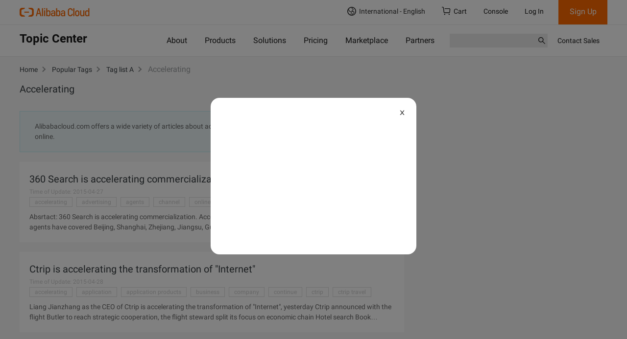

--- FILE ---
content_type: text/html;charset=UTF-8
request_url: https://topic.alibabacloud.com/popular/accelerating_368.html
body_size: 23234
content:
<!DOCTYPE html>
<html lang="en">
<head>
    <meta charset="utf-8">
                <title>Learn about Accelerating | Alibaba Cloud</title>
                <meta name="keywords" content="accelerating">
                <meta name="description" content="Alibabacloud.com offers a wide variety of articles about accelerating, easily find your accelerating information here online.">
        <meta name="kloud:supported-langs" content="en"/>
    <meta name="spm-id" content="a2c61">
    <meta name="aplus-rhost-v" content="sg.mmstat.com">
    <meta name="aplus-rhost-g" content="sg.mmstat.com/alicloud">

                        <link rel="canonical" href="https://topic.alibabacloud.com/popular/accelerating_368.html" />
            <link rel="shortcut icon" href="//img.alicdn.com/tfs/TB1ugg7M9zqK1RjSZPxXXc4tVXa-32-32.png" />
            <link rel="stylesheet" href="//g.alicdn.com/??alicloud-components/kloud/0.0.3/vendor/bootstrap/css/bootstrap.min.css,aliyun/aliyun-common/0.0.15/css/jqury-ui.css"/>
            <link href="//g.alicdn.com/??alicloud-components/seo-front-assets/0.0.16/css/newzixu-style.min.css" type="text/css" rel="stylesheet">
            <script src="//g.alicdn.com/??alicloud-components/kloud/0.0.1/scripts/vendor/requirejs/require.js,alicloud-components/kloud/0.1.29/vendor/jquery/jquery.min.js,alicloud-components/common/scripts/layout.js"></script>
            <script src="//g.alicdn.com/??aliyun/dblx/0.2.9/requirejs-conflict-release.js,aliyun/dblx/0.2.9/polyfill-es6.js,code/lib/react/16.8.1/umd/react.production.min.js,code/lib/react-dom/16.8.1/umd/react-dom.production.min.js,aliyun/dblx/0.2.9/requirejs-conflict-recover.js"></script>
            <link type="text/css" rel="stylesheet" href="//g.alicdn.com/hmod/alicloud-navigation/0.0.16/index-pc.css">
            <link type="text/css" rel="stylesheet" href="//g.alicdn.com/hmod/ace-alicloud-footer/0.0.24/index-pc.css">
            <link type="text/css" rel="stylesheet" href="//g.alicdn.com/hmod/wb-alicloud-homepage-trial__0-0-17/0.0.3/index-pc.css">
            <style>
                .alicloud-widget-align-vertical>div{padding-top:15px;}
                .alicloud-widget-align-vertical .container{
                        width:100% !important;
                        padding:0;
                }
                .alicloud-widget-align-vertical .container>div{
                        width:100% !important;
                        padding: 0;
                        margin: 15px 0 0;
                }
                .alicloud-widget-align-left{
                    padding-top:25px;
                }
                .alicloud-widget-align-left .container{
                        margin:0 auto;
                        padding:0;
                }

                .alicloud-widget-align-left .wei-item-wrap .col-row, .alicloud-widget-align-left .wei-item-wrap .col-row-20 {
                        padding-left: 10px;
                        padding-right: 10px;
                        margin:0 0 15px;
                }
                .alicloud-widget-align-left .wei-item-wrap .col-row:first-child, .alicloud-widget-align-left .wei-item-wrap .col-row-20:first-child{
                        padding-left: 0;
                }
                .alicloud-widget-align-left .wei-item-wrap .col-row:last-child, .alicloud-widget-align-left .wei-item-wrap .col-row-20:last-child{
                        padding-right: 0
                }
                @media (max-width: 996px){
                     .alicloud-widget-align-left .wei-item-wrap .col-row, .alicloud-widget-align-left .wei-item-wrap .col-row-20 {
                        padding-left:0px;
                        padding-right: 0px;
                    }
                }
            </style>
            <style>
               .container .sidebarlist .alicloud-widget {
                 min-height: 830px;
               }
               @media screen and (max-width: 767px) {
                 .container .sidebarlist .alicloud-widget {
                   min-height: 750px;
                 }
               }
               .carousel-inner .item .col-row,
               .carousel-inner .item .col-row-20 {
                 padding-left: 0;
                 padding-right: 0;
               }
               .carousel .carousel-indicators {
                 position: absolute;
                 bottom: 10px;
                 margin-bottom: 0;
                 text-align: left;
                 left: auto;
                 margin-left: auto;
               }
               .carousel .carousel-indicators li {
                 margin-right: 5px !important;
                 width: 48px;
                 height: 40px;
                 opacity: 0.5;
                 border: none;
                 border-radius: 0;
               }
               .carousel .carousel-indicators li span {
                 background-color: #ebecec;
                 display: block;
                 height: 3px;
                 margin-top: 19px;
               }
               .carousel .carousel-indicators .active {
                 background-color: transparent;
                 opacity: 1;
               }
               .carousel .carousel-indicators .active span {
                 background-color: #ff6a00;
               }
               .wei-item-wrap {
                 clear: both;
               }
               .wei-item-wrap .col-row,
               .wei-item-wrap .col-row-20 {
                 padding-left: 0;
                 padding-right: 0;
               }
               @media (min-width: 1200px) {
                 .carousel .col-row-20,
                 .wei-item-wrap .col-row-20 {
                   width: 20%;
                   float: left;
                 }
               }
              </style>
              <style>
                 .alicloud-resource_topic_recommend_480_140 {
                   max-height: none !important;
                   min-height: 240px;
                   max-width: none !important;
                   margin: 20px;
                   box-shadow: 0 2px 2px 2px #e7dfdf;
                   font-family: PingFangSC-Regular;
                   cursor: default;
                   user-select: none;
                   -moz-user-select: none;
                   -webkit-user-drag: none;
                 }
                 .alicloud-resource_topic_recommend_480_140 .card-area {
                   position: relative;
                   min-height: 200px;
                   width: 100%;
                   padding: 16px 20px;
                   background-size: cover !important;
                   background-repeat: no-repeat !important;
                 }
                 .alicloud-resource_topic_recommend_480_140 .card-area .seo-card-mark {
                   display: inline-block;
                   position: absolute;
                   top: -10px;
                   right: -10px;
                   width: 100px;
                   height: 100px;
                   background: url(https://img.alicdn.com/imgextra/i4/O1CN01reCjvz1syw9orACUP_!!6000000005836-2-tps-144-148.png);
                   background-size: cover !important;
                   background-repeat: no-repeat !important;
                   text-shadow: 1px 1px 1px red;
                 }
                 .alicloud-resource_topic_recommend_480_140 .card-area .seo-card-mark div {
                   position: relative;
                   top: 25px;
                   right: -10px;
                   font-size: 14px;
                   text-align: center;
                   font-family: PingFangSC-Medium;
                   color: #fff;
                   transform: rotate(45deg);
                   -ms-transform: rotate(45deg);
                   -moz-transform: rotate(45deg);
                   -webkit-transform: rotate(45deg);
                   -o-transform: rotate(45deg);
                 }
                 .alicloud-resource_topic_recommend_480_140 .card-area .card-area-title {
                   font-family: Roboto-Medium;
                   font-weight: 700;
                   font-size: 16px;
                   color: #181818;
                 }
                 .alicloud-resource_topic_recommend_480_140 .card-area .card-area-title:hover {
                   color: #ff6a00;
                   text-decoration: none;
                   cursor: pointer;
                 }
                 .alicloud-resource_topic_recommend_480_140 .card-area .card-area-content {
                   font-family: Roboto-Regular;
                   font-size: 12px;
                   color: #181818;
                   margin-top: 15px;
                   margin-bottom: 15px;
                   height: 75px;
                   text-overflow: ellipsis;
                   white-space: nowrap;
                   overflow: hidden;
                 }
                 .alicloud-resource_topic_recommend_480_140 .card-area .card-area-content ul {
                   padding-left: 0;
                 }
                 .alicloud-resource_topic_recommend_480_140 .card-area .card-area-content li {
                   display: block;
                   overflow: hidden;
                 }
                 .alicloud-resource_topic_recommend_480_140
                   .card-area
                   .card-area-content
                   li:before {
                   content: "";
                   display: inline-block;
                   position: relative;
                   width: 20px;
                   height: 20px;
                   top: 5px;
                   margin-right: 5px;
                   background-size: cover !important;
                   background-repeat: no-repeat !important;
                   background: url(https://img.alicdn.com/imgextra/i4/O1CN01aYuPrH1O6wzxylGkl_!!6000000001657-55-tps-200-200.svg);
                 }
                 .alicloud-resource_topic_recommend_480_140 .card-area .card-area-price .nuit {
                   font-family: PingFangSC-Regular;
                   font-size: 14px;
                   color: #ff6a00;
                 }
                 .alicloud-resource_topic_recommend_480_140
                   .card-area
                   .card-area-price
                   .prices-font {
                   font-family: PingFangSC-Medium;
                   font-size: 30px;
                   color: #ff6a00;
                   font-weight: 700;
                 }
                 .alicloud-resource_topic_recommend_480_140
                   .card-area
                   .card-area-price
                   .prices-end {
                   font-family: PingFangSC-Medium;
                   font-size: 14px;
                   color: #ff6a00;
                 }
                 .alicloud-resource_topic_recommend_480_140
                   .card-area
                   .card-area-price
                   .product-unit {
                   font-family: PingFangSC-Regular;
                   font-size: 14px;
                   color: #000;
                 }
                 .alicloud-resource_topic_recommend_480_140 .button-area {
                   display: flex;
                   height: 40px;
                   line-height: 40px;
                   text-align: center;
                   border: 1px solid #ff6a00;
                   font-family: PingFangSC-Regular;
                   cursor: pointer;
                   user-select: none;
                 }
                 .alicloud-resource_topic_recommend_480_140 .button-area a {
                   text-decoration: none;
                 }
                 .alicloud-resource_topic_recommend_480_140 .button-area > :first-child {
                   width: 100%;
                   border: 0;
                   background-color: #fff;
                   color: #e65f00;
                 }
                 .alicloud-resource_topic_recommend_480_140 .button-area > :first-child:hover {
                   background-color: #ebebeb;
                 }
                 .alicloud-resource_topic_recommend_480_140 .button-area > :nth-child(2) {
                   width: 100%;
                   border: 0;
                   background-color: #ff6a00;
                   color: #fff;
                 }
                 .alicloud-resource_topic_recommend_480_140 .button-area > :nth-child(2):hover {
                   background-color: #ff791a;
                 }
                 .alicloud-resource_topic_recommend_480_140 .button-area > :nth-child(2):active {
                   background-color: #e65f00;
                 }
              </style>
    </head>
<body data-spm="600520"><script type="text/javascript">
(function (d) {
var t=d.createElement("script");t.type="text/javascript";t.async=true;t.id="tb-beacon-aplus";
t.setAttribute("exparams","category=&userid=&aplus&yunid=&yunpk=&channel=&cps=");
t.src="//g.alicdn.com/alilog/mlog/aplus_v2.js";
d.getElementsByTagName("head")[0].appendChild(t);
})(document);
</script>

    <div class="alicloud-section hmod-alicloud-navigation" id="J_7365579700" data-uuid="2591571810" data-module-id="7365579700" data-rmc-id="7365579700" data-id="7365579700" data-name="hmod-alicloud-navigation" data-version="0.0.16" data-cfg-id="" data-spm="7365579700">
   <style>
    .hmod-alicloud-navigation .Navigation .SearchBar input {
        font-size: 14px;
        line-height: normal;
        padding-top: 5px;
    }
    .hmod-alicloud-navigation ul {
        margin: 0;
    }
   </style>
  <div
    id="alicloud_navigation"
    data-config='{"logo":{"href":"https://account.alibabacloud.com/login/login.htm","img":"https://img.alicdn.com/imgextra/i1/O1CN014dz0hX1Ce8JK7Hpmf_!!6000000000105-2-tps-286-36.png"},"login":{"text":"Log In","href":"https://account.alibabacloud.com/login/login.htm"},"logout":{"text":"Log Out","href":"https://account-intl.aliyun.com/logout/logout.htm"},"register":{"text":"Sign Up","href":"https://account.alibabacloud.com/register/intl_register.htm"},"freeTrial":{"href":"https://www.alibabacloud.com/free","text":"Free Trial"},"shopCart":{"text":"Cart","href":"https://cart.alibabacloud.com/"},"management":{"href":"https://account-intl.console.aliyun.com","text":"Account Management"},"billing":{"href":"https://usercenter2-intl.aliyun.com/billing/#/account/overview","text":"Billing"},"message":{"text":"Messages","href":"https://notifications-intl.console.aliyun.com/"},"ticket":{"text":"My Tickets","href":"https://workorder-intl.console.aliyun.com/#/ticket/list/"},"external":{"href":"https://www.alibabacloud.com/contact-sales","text":"Contact Sales"},"workbench":{"text":"Console","href":"https://www.alibabacloud.com"},"subscription":{"text":"Subscription","href":"https://www.alibabacloud.com"},"titles":{"special":"International","country":"Country/Site"},"portrait":"https://img.alicdn.com/imgextra/i4/O1CN01qRvVKS1VDY1QWgDoo_!!6000000002619-2-tps-76-76.png","search":{"btnSubmit":"Submit","productTitle":"PRODUCTS","solutionTitle":"SOLUTIONS","keywordTitle":"KEYWORDS","action":"https://www.alibabacloud.com/search"}}'
    data-sites='[{"code":"intl","name":"International","languages":[{"lang":"en","text":"English"}]},{"code":"CN","name":"中国站","languages":[{"lang":"zh","text":"简体中文"}]}]'
    data-catalogs='[{"text":"About","href":"https://www.alibabacloud.com/about"},{"text":"Products","href":"https://www.alibabacloud.com/product"},{"text":"Solutions","href":"https://www.alibabacloud.com/solutions"},{"text":"Pricing","href":"https://www.alibabacloud.com/pricing"},{"text":"Marketplace","href":"https://marketplace.alibabacloud.com/"},{"text":"Partners","href":"https://www.alibabacloud.com/partner/partner_network"}]'
  >
    <nav class="Navigation">
      <div class="Navigation__container Navigation__top">
        <a href="https://account.alibabacloud.com/login/login.htm" target="_self" class="Navigation__logo"><img src="https://img.alicdn.com/imgextra/i1/O1CN014dz0hX1Ce8JK7Hpmf_!!6000000000105-2-tps-286-36.png" alt="logo" /></a>
        <div class="Navigation__mobile">
          <svg t="1638438588139" viewBox="0 0 1024 1024" version="1.1" xmlns="http://www.w3.org/2000/svg" p-id="5135" class="Icons__Search"><path d="M909.6 854.5L649.9 594.8C690.2 542.7 712 479 712 412c0-80.2-31.3-155.4-87.9-212.1-56.6-56.7-132-87.9-212.1-87.9s-155.5 31.3-212.1 87.9C143.2 256.5 112 331.8 112 412c0 80.1 31.3 155.5 87.9 212.1C256.5 680.8 331.8 712 412 712c67 0 130.6-21.8 182.7-62l259.7 259.6c3.2 3.2 8.4 3.2 11.6 0l43.6-43.5c3.2-3.2 3.2-8.4 0-11.6zM570.4 570.4C528 612.7 471.8 636 412 636s-116-23.3-158.4-65.6C211.3 528 188 471.8 188 412s23.3-116.1 65.6-158.4C296 211.3 352.2 188 412 188s116.1 23.2 158.4 65.6S636 352.2 636 412s-23.3 116.1-65.6 158.4z" p-id="5136" fill="currentColor"></path></svg>
          <svg t="1638438078622" viewBox="0 0 1024 1024" version="1.1" xmlns="http://www.w3.org/2000/svg" p-id="3499" class="Icons__Me"><path d="M651.35 570.164c70.724-45.652 117.549-125.149 117.549-215.588 0-141.619-114.806-256.424-256.425-256.424-141.619 0-256.424 114.805-256.424 256.424 0 90.688 47.079 170.379 118.129 215.971-150.69 53.654-261.205 191.995-274.264 357.747h64.183c15.778-177.399 157.756-312.373 338.533-317.5 3.268 0.123 6.545 0.206 9.843 0.206 3.564 0 7.106-0.093 10.635-0.236 181.192 4.717 323.6 139.845 339.402 317.53h64.184c-13.091-166.148-124.104-304.752-275.345-358.13zM320.063 354.576c0-106.266 86.146-192.412 192.411-192.412s192.412 86.146 192.412 192.412c0 102.905-80.785 186.941-182.395 192.153a425.194 425.194 0 0 0-9.187-0.104c-3.455 0-6.899 0.043-10.334 0.127-101.85-4.954-182.907-89.097-182.907-192.176z" p-id="3500" fill="currentColor"></path></svg>
          <svg t="1638438813295" viewBox="0 0 1024 1024" version="1.1" xmlns="http://www.w3.org/2000/svg" p-id="6629" class="Icons__Menus"><path d="M124.56604 259.591293l0 84.975347 764.78119 0 0-84.975347L124.56604 259.591293zM124.56604 557.00603l764.78119 0 0-84.97637L124.56604 472.02966 124.56604 557.00603zM124.56604 769.44542l764.78119 0 0-84.97637L124.56604 684.46905 124.56604 769.44542z" p-id="6630" fill="currentColor"></path></svg>
        </div>
        <div class="Navigation__func">
          <div class="Sites site--false">
            <span class="Sites__current">
              <svg t="1629883280464" xmlns="http://www.w3.org/2000/svg" class="Icons__Earth Sites__site--icon" viewBox="0 0 1024 1024" version="1.1" p-id="12574"><path d="M512 0C230.4 0 0 230.4 0 512s230.4 512 512 512 512-230.4 512-512-230.4-512-512-512zM96 512c0-57.6 12.8-108.8 32-160 19.2 25.6 32 57.6 44.8 83.2 6.4 19.2 19.2 38.4 25.6 51.2 44.8 64 115.2 96 172.8 108.8 12.8 6.4 44.8 19.2 51.2 25.6 32 76.8-12.8 198.4-44.8 288-166.4-64-281.6-217.6-281.6-396.8z m345.6 409.6c38.4-102.4 83.2-230.4 44.8-326.4-12.8-32-51.2-44.8-96-64C345.6 512 288 492.8 256 441.6c-6.4-6.4-12.8-19.2-19.2-38.4-19.2-38.4-38.4-89.6-70.4-121.6C236.8 172.8 364.8 96 512 96h12.8c-19.2 19.2-25.6 51.2-19.2 89.6 19.2 76.8 76.8 89.6 108.8 96 6.4 0 19.2 6.4 19.2 6.4 12.8 19.2 12.8 25.6 12.8 38.4 0 19.2-19.2 57.6-128 121.6-32 12.8-44.8 44.8-38.4 70.4 0 19.2 12.8 51.2 70.4 64 25.6 6.4 51.2 0 83.2 0 25.6 0 44.8-6.4 64 0 19.2 6.4 44.8 6.4 51.2 19.2 6.4 6.4 6.4 19.2 0 38.4-12.8 38.4-25.6 51.2-83.2 96l-25.6 12.8c-70.4 57.6-83.2 134.4-83.2 179.2H512c-25.6 0-44.8 0-70.4-6.4z m185.6-12.8c0-32 12.8-76.8 57.6-108.8l12.8-12.8c57.6-44.8 89.6-70.4 108.8-128 12.8-38.4 12.8-70.4-6.4-96-19.2-38.4-64-44.8-96-51.2-25.6-6.4-57.6 0-83.2 0-19.2 0-44.8 6.4-57.6 0h-12.8c102.4-57.6 160-115.2 166.4-172.8 6.4-25.6 0-57.6-32-96-19.2-19.2-38.4-25.6-57.6-25.6-25.6-12.8-44.8-12.8-51.2-51.2-6.4-19.2-6.4-25.6 32-51.2 0 0 6.4-6.4 12.8-6.4 172.8 44.8 307.2 211.2 307.2 403.2s-128 345.6-300.8 396.8z" p-id="12575" fill="currentColor" ></path></svg>
              International - English
              <svg t="1638451603354" class="Icons__Arrow" viewBox="0 0 1024 1024" version="1.1" xmlns="http://www.w3.org/2000/svg" p-id="2631"><path d="M483.029333 286.165333l30.165334-30.208 415.957333 415.829334c16.426667 16.426667 16.64 43.648 0 60.288a42.538667 42.538667 0 0 1-60.330667 0.042666L513.28 376.746667l-355.242667 355.413333a42.496 42.496 0 0 1-60.288 0 42.837333 42.837333 0 0 1-0.085333-60.330667l383.701333-383.872 1.706667-1.749333z" p-id="2632" fill="currentColor"></path></svg>
            </span>
            <div class="Sites__menus menu--false">
              <div class="Sites__menus__container">
                <div>
                  <p>International</p>
                  <ul class="Sites__special">
                    <li class="selected">
                      <span data-code="intl" data-lang="en">English</span>
                    </li>
                  </ul>
                </div>
                <div>
                  <p>Country/Site</p>
                  <ul class="Sites__countries">
                    <li class="">
                      <span data-code="CN" data-lang="zh">中国站 - 简体中文</span>
                    </li>
                  </ul>
                </div>
              </div>
            </div>
          </div>
          <a class="ShopCart" href="https://cart.alibabacloud.com/" target="_blank">
            <svg class="Icons__ShopCart" viewBox="0 0 18 17" version="1.1" xmlns="http://www.w3.org/2000/svg"><g id="PC端" stroke="none" stroke-width="1" fill-rule="evenodd" fill="currentColor"> <path d="M16.8051823,3.74213635 C16.4247718,3.25624879 15.8428509,2.97198899 15.2263686,2.97090908 L6.274728,2.97090908 C5.91085069,2.97090908 5.61164351,3.2753409 5.61164353,3.64627271 C5.61164353,4.01677271 5.91085069,4.32120453 6.274728,4.32120453 L15.2285243,4.32120453 C15.4333131,4.32120453 15.6299103,4.41706817 15.7618374,4.58763636 C15.8933333,4.75820455 15.9394647,4.97756818 15.8829861,5.22456818 L15.2975058,10.7622045 C15.2351126,11.07892 14.9571602,11.3067787 14.6348524,11.3054318 L5.66208623,11.3054318 C5.34434028,11.3054318 5.06410302,11.0774318 4.99900174,10.7812045 L3.91038772,1.62795453 C3.71335938,0.686159077 2.88299479,0 1.93794849,0 L0.66265335,0 C0.299207169,0 0,0.313068168 0,0.686159077 C0,1.05881818 0.299207169,1.3610909 0.66265335,1.3610909 L1.93794849,1.3610909 C2.25569444,1.3610909 2.5359317,1.5890909 2.60103299,1.88531818 L3.69007813,11.039 C3.88667535,11.9803636 4.7166088,12.6669545 5.66208623,12.6669545 L14.6326968,12.6669545 C15.5755874,12.6669545 16.3891377,12.0105909 16.6128964,11.02 L17.1983767,5.48236364 C17.3306346,4.87259243 17.186678,4.23545931 16.8051823,3.74213635 Z M13.7962963,15.2112273 C13.7882392,15.6279135 14.0055762,16.0164478 14.3645827,16.2271554 C14.7235892,16.4378629 15.1682424,16.4378629 15.5272489,16.2271554 C15.8862554,16.0164478 16.1035924,15.6279135 16.0955353,15.2112273 C16.0834071,14.5839929 15.5722742,14.0818679 14.9459158,14.0818679 C14.3195574,14.0818679 13.8084245,14.5839929 13.7962963,15.2112273 L13.7962963,15.2112273 Z M4.59890915,15.2112273 C4.59085208,15.6279135 4.80818909,16.0164478 5.16719556,16.2271554 C5.52620203,16.4378629 5.97085526,16.4378629 6.32986173,16.2271554 C6.68886821,16.0164478 6.90620521,15.6279135 6.89814814,15.2112273 C6.8860199,14.5839929 6.37488703,14.0818679 5.74852865,14.0818679 C5.12217026,14.0818679 4.61103739,14.5839929 4.59890915,15.2112273 L4.59890915,15.2112273 Z" id="icon_购物车" ></path></g></svg>
            Cart
          </a>
          <a href="https://www.alibabacloud.com" target="_blank" class="Navigation__console">Console</a>
          <div class="Account--unlogon"><a href="https://account.alibabacloud.com/login/login.htm?oauth_callback=https%3A%2F%2Ftopic.alibabacloud.com" target="_blank" class="Account__login">Log In</a><a href="https://account.alibabacloud.com/register/intl_register.htm?oauth_callback=https%3A%2F%2Ftopic.alibabacloud.com" target="_blank" class="Account__register">Sign Up</a></div>
        </div>
      </div>
      <div class="Navigation__line"></div>
      <div class="Navigation__container Navigation__catalog">
        <h2 class="Navigation__catalog__title">Topic Center</h2>
        <ul class="Catalog">
          <li><a href="https://www.alibabacloud.com/about">About</a></li>
          <li><a href="https://www.alibabacloud.com/product">Products</a></li>
          <li><a href="https://www.alibabacloud.com/solutions">Solutions</a></li>
          <li><a href="https://www.alibabacloud.com/pricing">Pricing</a></li>
          <li><a href="https://marketplace.alibabacloud.com/">Marketplace</a></li>
          <li><a href="https://www.alibabacloud.com/partner/partner_network">Partners</a></li>
        </ul>
        <div class="Navigation__catalog_func">
          <a class="Navigation__catalog__external" href="https://www.alibabacloud.com/contact-sales">Contact Sales</a>
          <form class="SearchBar" method="get" action="https://www.alibabacloud.com/search">
            <div class="SearchBar__input">
              <input value="" />
              <input name="k" type="hidden" value="" />
              <svg t="1638438588139" viewBox="0 0 1024 1024" version="1.1" xmlns="http://www.w3.org/2000/svg" p-id="5135" class="Icons__Search SearchBar__icon__search"><path d="M909.6 854.5L649.9 594.8C690.2 542.7 712 479 712 412c0-80.2-31.3-155.4-87.9-212.1-56.6-56.7-132-87.9-212.1-87.9s-155.5 31.3-212.1 87.9C143.2 256.5 112 331.8 112 412c0 80.1 31.3 155.5 87.9 212.1C256.5 680.8 331.8 712 412 712c67 0 130.6-21.8 182.7-62l259.7 259.6c3.2 3.2 8.4 3.2 11.6 0l43.6-43.5c3.2-3.2 3.2-8.4 0-11.6zM570.4 570.4C528 612.7 471.8 636 412 636s-116-23.3-158.4-65.6C211.3 528 188 471.8 188 412s23.3-116.1 65.6-158.4C296 211.3 352.2 188 412 188s116.1 23.2 158.4 65.6S636 352.2 636 412s-23.3 116.1-65.6 158.4z" p-id="5136" fill="currentColor"></path></svg>
              <button type="submit" class="SearchBar__btn-search">Submit</button>
            </div>
            <ul class="SearchBar__result"></ul>
          </form>
        </div>
      </div>
    </nav>
  </div>
</div>
    <!--页头-->
<div class="page_header"  data-spm="200002">
    <div class="container">
        <div class="bread_line">
            <p>
                <a href="//topic.alibabacloud.com/information"><span>Home</span></a>
                <span class="andicon"></span>
                <a href="/popular"><span>Popular Tags</span></a>
                <span class="andicon"></span>
                <a href="/popular/tag_list_a"><span>Tag list A</span></a>
                <span class="andicon"></span>
            </p>
            <span class="curr-nav">Accelerating</span>
        </div>
    </div>
</div>
<div class="container page_content" data-spm="200003">
    <div class="row">
        <h1 class="tagcat_header">Accelerating</h1>
    </div>
    <div class="row">
        <div class="col-md-8 seo-section">
            <p class="tagcat_header_section">
                Alibabacloud.com offers a wide variety of articles about accelerating, easily find your accelerating information here online.
            </p>
                                    <div class="block2 clearfix second-cat">
                <a class="second-cat-header" href="//topic.alibabacloud.com/article/360-search-is-accelerating-commercialization_2_6_1903283.html">
                    <h3>360 Search is accelerating commercialization</h3>
                </a>
                <time>Time of Update: 2015-04-27</time>
                                <div class="second-cat-tags">
                                            <a href="/popular/accelerating_368.html">accelerating</a>
                                            <a href="/popular/advertising_706.html">advertising</a>
                                            <a href="/popular/agents_881.html">agents</a>
                                            <a href="/popular/channel_3813.html">channel</a>
                                            <a href="/popular/online_17764.html">online</a>
                                            <a href="/popular/search_21035.html">search</a>
                                    </div>
                                <p>Absrtact: 360 Search is accelerating commercialization. According to people familiar with the matter, 360 of search agents have covered Beijing, Shanghai, Zhejiang, Jiangsu, Guangdong, Hebei, Shandong and Henan and other 8 provinces and cities, in most areas are using exclusive agents, of which 360 of Beijing's search is accelerating commercialization. According to people familiar with the matter, 360 of search agents have covered Beijing, Shanghai, Zhejiang, Jiangsu, Guangdong, Hebei, Shandong and Henan and other 8 provinces and cities, in most areas are the exclusive agents of the way, of which the Beijing agent is Beijing World online. According to the ...</p>
            </div>
                        <div class="block2 clearfix second-cat">
                <a class="second-cat-header" href="//topic.alibabacloud.com/article/ctrip-is-accelerating-the-transformation-of-internet_2_9_1969873.html">
                    <h3>Ctrip is accelerating the transformation of "Internet"</h3>
                </a>
                <time>Time of Update: 2015-04-28</time>
                                <div class="second-cat-tags">
                                            <a href="/popular/accelerating_368.html">accelerating</a>
                                            <a href="/popular/application_1619.html">application</a>
                                            <a href="/popular/application-products_1698.html">application products</a>
                                            <a href="/popular/business_3082.html">business</a>
                                            <a href="/popular/company_4881.html">company</a>
                                            <a href="/popular/continue_5391.html">continue</a>
                                            <a href="/popular/ctrip_6004.html">ctrip</a>
                                            <a href="/popular/ctrip-travel_6015.html">ctrip travel</a>
                                    </div>
                                <p>Liang Jianzhang as the CEO of Ctrip is accelerating the transformation of "Internet", yesterday Ctrip announced with the flight Butler to reach strategic cooperation, the flight steward split its focus on economic chain Hotel search Book application products-Fast hotel housekeeper, accept Ctrip Travel Network Strategic investment, joint formation of joint ventures. Although Ctrip did not disclose the price of shares, but there is news that Ctrip invested 6 million of dollars to get a quick hotel housekeeper about One-third of the shares, the latter total valuation of nearly 20 million U.S. dollars. Continue to invest in the mobile sector for this cooperation, Ctrip said, through the stake in Express hotel ...</p>
            </div>
                        <div class="block2 clearfix second-cat">
                <a class="second-cat-header" href="//topic.alibabacloud.com/article/social-commerce-is-accelerating-into-reality_2_6_1901411.html">
                    <h3>Social commerce is accelerating into reality</h3>
                </a>
                <time>Time of Update: 2015-04-20</time>
                                <div class="second-cat-tags">
                                            <a href="/popular/accelerating_368.html">accelerating</a>
                                            <a href="/popular/facebook_8690.html">facebook</a>
                                            <a href="/popular/facebook-users_8727.html">facebook users</a>
                                            <a href="/popular/find_9096.html">find</a>
                                            <a href="/popular/group-buying_10330.html">group buying</a>
                                            <a href="/popular/information_11709.html">information</a>
                                            <a href="/popular/media_14230.html">media</a>
                                            <a href="/popular/media-reports_14298.html">media reports</a>
                                    </div>
                                <p>Summary: Tencent Science and Technology (Luosong) Beijing time May 29 news, according to foreign media reports, a new survey shows that social commerce is accelerating into reality, about 40% of online shoppers said they use social media services to evaluate products or find retailers Tencent Technology (Luosong) Beijing time May 29 news, According to foreign media reports, a new survey shows that social commerce is accelerating into reality, about 40% of online shoppers say they use social media services to evaluate products or find retailers. This survey results from Shop.org,c ...</p>
            </div>
                        <div class="block2 clearfix second-cat">
                <a class="second-cat-header" href="//topic.alibabacloud.com/article/eric-09-mobile-games-will-be-up-to-18-billion_2_8_1139865.html">
                    <h3>Eric: 09 Mobile games will be up to 1.8 billion</h3>
                </a>
                <time>Time of Update: 2015-01-21</time>
                                <div class="second-cat-tags">
                                            <a href="/popular/accelerating_368.html">accelerating</a>
                                            <a href="/popular/business_3082.html">business</a>
                                            <a href="/popular/continued_5397.html">continued</a>
                                            <a href="/popular/development_6748.html">development</a>
                                            <a href="/popular/driving_7569.html">driving</a>
                                            <a href="/popular/driving-force_7571.html">driving force</a>
                                            <a href="/popular/enterprises_8403.html">enterprises</a>
                                            <a href="/popular/entertainment_8418.html">entertainment</a>
                                    </div>
                                <p>July 1 Morning News, Eric Consulting analyst Zhang Hongyue, Huihui released today, "2008-2009 China Mobile Internet Industry Development Report," said the 2009 Chinese mobile gaming market is expected to reach 1.8 billion yuan, an increase of about 38.5% per cent. As China's 3G business accelerates, the mobile entertainment business will become an important driving force for the growth of mobile internet services, and as one of the most important components of mobile entertainment, mobile gaming is accelerating. Current mobile Internet market environment improvement and mobile phone terminal function continued to enhance the hand ...</p>
            </div>
                        <div class="block2 clearfix second-cat">
                <a class="second-cat-header" href="//topic.alibabacloud.com/article/offline-real-shop-signs-of-warming-up-interactive-consumption-will-again-burst-into-a-lot-of-imagination-space_2_9_1883481.html">
                    <h3>Offline Real shop signs of warming up, interactive consumption will again burst into a lot of imagination space</h3>
                </a>
                <time>Time of Update: 2015-03-18</time>
                                <div class="second-cat-tags">
                                            <a href="/popular/accelerating_368.html">accelerating</a>
                                            <a href="/popular/business_3082.html">business</a>
                                            <a href="/popular/consumers_5285.html">consumers</a>
                                            <a href="/popular/consumption_5297.html">consumption</a>
                                            <a href="/popular/high_10824.html">high</a>
                                            <a href="/popular/high-end_10963.html">high-end</a>
                                            <a href="/popular/high-end-consumption_10971.html">high-end consumption</a>
                                            <a href="/popular/internet_12255.html">internet</a>
                                    </div>
                                <p>Xinhua newspaper Network News recently, offline real shop signs of warming up. Last December, the first Internet store in Suning was unveiled. In just a few months, its daily average of people's flow and residence time has reached a record high. Also in the Xinjiekou region, high-end consumption is still hot, such as high-end consumption in Germany base square last year revenue amounted to more than 200 million yuan, single sales breakthrough 6.6 billion yuan, sales exceed the Shanghai Henglong, after Beijing Xinguang World, ranked second in the country. After two stages of traditional retail and E-commerce retailing, the modern retailing industry is showing the trend of accelerating convergence under the line of line. As the authority of Accenture ...</p>
            </div>
                        <div class="block2 clearfix second-cat">
                <a class="second-cat-header" href="//topic.alibabacloud.com/article/sina-plans-to-launch-a-new-internet-tv-service_2_6_1903254.html">
                    <h3>Sina plans to launch a new Internet TV service</h3>
                </a>
                <time>Time of Update: 2015-04-30</time>
                                <div class="second-cat-tags">
                                            <a href="/popular/accelerating_368.html">accelerating</a>
                                            <a href="/popular/company_4881.html">company</a>
                                            <a href="/popular/content_5323.html">content</a>
                                            <a href="/popular/integration_12048.html">integration</a>
                                            <a href="/popular/internet_12255.html">internet</a>
                                            <a href="/popular/internet-_12256.html">internet +</a>
                                            <a href="/popular/internet-tv_12744.html">internet tv</a>
                                            <a href="/popular/microblogging_14435.html">microblogging</a>
                                    </div>
                                <p>Absrtact: Sina plans to launch a new Internet TV service that will attract social network users by accelerating the integration of multimedia content. Sina will work with the corporation to launch Social television services, according to Sina Weibo. Sina has also confirmed that Sina plans to launch a new Internet TV service that will attract social network users by accelerating the integration of multimedia content. Sina will launch a "social TV" service with the blockbuster, according to Sina Weibo. Sina related personage also confirmed this news. The company will launch the new service in Shanghai today, Sina c ...</p>
            </div>
                        <div class="block2 clearfix second-cat">
                <a class="second-cat-header" href="//topic.alibabacloud.com/article/poly-beauty-products-into-the-sea-amoy-accelerated-layout-of-overseas-shopping-market_2_6_1955112.html">
                    <h3>Poly beauty products into the sea Amoy accelerated layout of overseas shopping market</h3>
                </a>
                <time>Time of Update: 2015-04-02</time>
                                <div class="second-cat-tags">
                                            <a href="/popular/accelerating_368.html">accelerating</a>
                                            <a href="/popular/beginning_2460.html">beginning</a>
                                            <a href="/popular/business_3082.html">business</a>
                                            <a href="/popular/channel_3813.html">channel</a>
                                            <a href="/popular/cross_5895.html">cross</a>
                                            <a href="/popular/cross-border_5912.html">cross-border</a>
                                            <a href="/popular/cut-into_6116.html">cut into</a>
                                            <a href="/popular/electric-business_7847.html">electric business</a>
                                    </div>
                                <p>Absrtact: Recently, the domestic cosmetics electric business platform gathers the beautiful product is speeding up the layout overseas shopping market. In June this year, Poly-Mei excellent products of its cosmetics Sea Amoy website gathers the United States overseas purchase online. At the beginning of September this year, the United States overseas purchase will be in the United States home to open independent channels, and the introduction of a new and recent, domestic cosmetics electric platform gathers the United States excellent products are accelerating the layout of overseas shopping market. In June this year, Poly-Mei excellent products of its cosmetics Sea Amoy website gathers the United States overseas purchase online. In early September this year, the United States overseas acquisition will be in the United States home to open a separate channel, and the introduction of a new "convenience store" shopping model. ...</p>
            </div>
                        <div class="block2 clearfix second-cat">
                <a class="second-cat-header" href="//topic.alibabacloud.com/article/china-game-strengthening-innovation-ability-is-the-urgent-matter_2_8_1153274.html">
                    <h3>"China game" strengthening innovation ability is the urgent matter</h3>
                </a>
                <time>Time of Update: 2015-03-17</time>
                                <div class="second-cat-tags">
                                            <a href="/popular/accelerating_368.html">accelerating</a>
                                            <a href="/popular/developer_6720.html">developer</a>
                                            <a href="/popular/developers_6734.html">developers</a>
                                            <a href="/popular/economy_7831.html">economy</a>
                                            <a href="/popular/game_9541.html">game</a>
                                            <a href="/popular/game-developer_9618.html">game developer</a>
                                            <a href="/popular/game-developers_9619.html">game developers</a>
                                            <a href="/popular/game-industry_9665.html">game industry</a>
                                    </div>
                                <p>"China game" to the world's innovative urgency essay Morel is called the world's largest game developer professional meeting-the Game Developers Conference is currently being held in San Francisco, USA.　　From this conference can see the global game Technology update pace is accelerating, China's game industry to better to the world, strengthen innovation ability is imperative. Over the past one or two years, the global economy has experienced difficulties, and the gaming industry has shown a stronger "resilience to recession" relative to other IT sectors. "Game developers ' Conference" is more popular than a year, in some way, the game industry is thriving ...</p>
            </div>
                        <div class="block2 clearfix second-cat">
                <a class="second-cat-header" href="//topic.alibabacloud.com/article/accelerated-storage-innovation-for-global-data-centers_2_6_1867195.html">
                    <h3>Accelerated storage innovation for global data centers</h3>
                </a>
                <time>Time of Update: 2015-03-17</time>
                                <div class="second-cat-tags">
                                            <a href="/popular/accelerating_368.html">accelerating</a>
                                            <a href="/popular/analysis_1104.html">analysis</a>
                                            <a href="/popular/data_6201.html">data</a>
                                            <a href="/popular/data-center_6216.html">data center</a>
                                            <a href="/popular/data-centers_6234.html">data centers</a>
                                            <a href="/popular/enterprise_8205.html">enterprise</a>
                                            <a href="/popular/list_13695.html">list</a>
                                            <a href="/popular/source_22615.html">source</a>
                                    </div>
                                <p>Accelerating storage innovation for global data centers PMC Vice president and general manager of Enterprise Storage products Division Travis Karr--China--the source of the drive of storage growth--the trend of data center--case Analysis--PMC a list of innovations for the global data center Accelerated storage innovation for global data centers</p>
            </div>
                        <div class="block2 clearfix second-cat">
                <a class="second-cat-header" href="//topic.alibabacloud.com/article/bonhams-real-estate-owned-baolong-electric-business-project-formally-and-yi-yitao-team-established-cooperative-relations_2_6_1955240.html">
                    <h3>Bonhams Real estate owned Baolong Electric Business Project formally and Yi Yitao Team established cooperative relations</h3>
                </a>
                <time>Time of Update: 2015-04-16</time>
                                <div class="second-cat-tags">
                                            <a href="/popular/accelerating_368.html">accelerating</a>
                                            <a href="/popular/business_3082.html">business</a>
                                            <a href="/popular/consumers_5285.html">consumers</a>
                                            <a href="/popular/data_6201.html">data</a>
                                            <a href="/popular/development_6748.html">development</a>
                                            <a href="/popular/different_6859.html">different</a>
                                            <a href="/popular/electric-business_7847.html">electric business</a>
                                            <a href="/popular/electric-business-platform_7874.html">electric business platform</a>
                                    </div>
                                <p>Absrtact: September 4, a day ago, Baolong Real Estate's Baolong Electric Business Project formally with the Yi Yitao team to establish a cooperative relationship, the launch of the pilot deployment of intelligent trade Circle products. This is one of the important measures for Bonhams to try to diversify and open up in the field of electric business. Bonhams is September 4, a day ago, Baolong Real Estate's Baolong Electric Business Project formally with the Yi Yitao team to establish a cooperative relationship, the launch of the pilot deployment of intelligent trade Circle products. This is one of the important measures for Bonhams to try to diversify and open up in the field of electric business. Bonhams is accelerating the search for viable routes for the development of real-world commercial lines, in the same individual ...</p>
            </div>
                        <div class="block2 clearfix second-cat">
                <a class="second-cat-header" href="//topic.alibabacloud.com/article/eu-force-cloud-computing-strategy-officially-started_1_1_15638.html">
                    <h3>EU force! Cloud computing strategy officially started</h3>
                </a>
                <time>Time of Update: 2014-08-22</time>
                                <p>On the 27th, the European Commission formally announced the launch of a strategic plan to further develop the potential of cloud computing in Europe and looked forward to accelerating and expanding cloud computing applications in the economic field, thereby creating a large number of employment opportunities. To implement this plan, the European Commission has put in place a series of measures that mainly include screening of numerous technical standards to ensure that cloud service users are assured of interoperability, data portability and reversibility, and the need for such aspects by 2013 Standards; support for certification schemes for &quot;credible cloud service providers&quot; within the EU ...</p>
            </div>
                        <div class="block2 clearfix second-cat">
                <a class="second-cat-header" href="//topic.alibabacloud.com/article/perfect-time-nine-cities-up-to-7-high-cost-model-outlook-unknown_2_8_1155751.html">
                    <h3>Perfect time, nine cities up to 7% high cost model Outlook unknown</h3>
                </a>
                <time>Time of Update: 2015-03-20</time>
                                <div class="second-cat-tags">
                                            <a href="/popular/accelerating_368.html">accelerating</a>
                                            <a href="/popular/closed_4155.html">closed</a>
                                            <a href="/popular/closing_4172.html">closing</a>
                                            <a href="/popular/cost_5652.html">cost</a>
                                            <a href="/popular/game_9541.html">game</a>
                                            <a href="/popular/games_9847.html">games</a>
                                            <a href="/popular/high_10824.html">high</a>
                                            <a href="/popular/index_11693.html">index</a>
                                    </div>
                                <p>August 24 News, Monday Chinese online games concept stocks generally fell, perfect time and space and nine cities against the city rose. Among them, perfect time and space Rose 6.92%, closed to 26.72 dollars.　　Since August 17, its share price has risen by more than 10% per cent, accelerating today. As of Monday, the Nasdaq Composite index fell 20.13 points, closing at 2159.63, or 0.92%. 6 Chinese online Games concept stocks are mixed, of which, perfect time and space Rose 6.92%, the Nineth city Rose 1%, the grand game fell 4.42%, NetEase fell ...</p>
            </div>
                        <div class="block2 clearfix second-cat">
                <a class="second-cat-header" href="//topic.alibabacloud.com/article/the-depreciation-of-the-dollar-is-accelerating-and-chinas-foreign-exchange-reserves-are-shrinking_2_6_1792709.html">
                    <h3>The depreciation of the dollar is accelerating and China's foreign exchange reserves are shrinking</h3>
                </a>
                <time>Time of Update: 2015-03-18</time>
                                <div class="second-cat-tags">
                                            <a href="/popular/accelerating_368.html">accelerating</a>
                                            <a href="/popular/balance_2268.html">balance</a>
                                            <a href="/popular/bank-of-china_2321.html">bank of china</a>
                                            <a href="/popular/beginning_2460.html">beginning</a>
                                            <a href="/popular/data_6201.html">data</a>
                                            <a href="/popular/exchange_8566.html">exchange</a>
                                            <a href="/popular/exchange-rate_8575.html">exchange rate</a>
                                            <a href="/popular/external_8667.html">external</a>
                                    </div>
                                <p>-Evening news report yesterday, the dollar index, measured at trade-weighted levels, fell below 74.50 per cent, its lowest level since the beginning of August 2008, with the euro decisively breaking a 1.5050 dollar peg against the dollar, and the dollar also plunged to a 16-month low against the yen. According to data released by the People's Bank of China, as at the end of September 2009, our foreign exchange reserves balance has reached 2.2726 trillion U.S. dollars. However, because the external storage structure is not disclosed, the general view of the market, in China's foreign exchange reserves, the dollar assets accounted for about 70%, the yen is about ...</p>
            </div>
                        <div class="block2 clearfix second-cat">
                <a class="second-cat-header" href="//topic.alibabacloud.com/article/dialogue-how-do-we-handle-and-analyze-the-big-data-age_2_6_1867287.html">
                    <h3>Dialogue: How do we handle and analyze the big data age</h3>
                </a>
                <time>Time of Update: 2015-03-17</time>
                                <div class="second-cat-tags">
                                            <a href="/popular/accelerating_368.html">accelerating</a>
                                            <a href="/popular/advertising_706.html">advertising</a>
                                            <a href="/popular/analysis_1104.html">analysis</a>
                                            <a href="/popular/analyzing_1147.html">analyzing</a>
                                            <a href="/popular/application_1619.html">application</a>
                                            <a href="/popular/applications_1732.html">applications</a>
                                            <a href="/popular/based_2385.html">based</a>
                                            <a href="/popular/behavior_2462.html">behavior</a>
                                    </div>
                                <p>How fast is the tide of big data? IDC estimated that the amount of data produced worldwide in 2006 was 0.18ZB (1zb=100), and this year the number has been upgraded to a magnitude of 1.8ZB, which corresponds to almost everyone in the world with more than 100 GB of hard drives. This growth is still accelerating and is expected to reach nearly 8ZB by 2015. The storage capacity of the IT system is far from adequate, let alone digging and analyzing it deeply. In this article, Baidu Chief scientist William Zhang, Teradata Principal customer Officer Zhou Junling, Yahoo! North ...</p>
            </div>
                        <div class="block2 clearfix second-cat">
                <a class="second-cat-header" href="//topic.alibabacloud.com/article/how-to-view-a-large-number-of-shanghai-physical-stores-by-shop-squeeze-close_2_6_1888076.html">
                    <h3>How to view a large number of Shanghai physical stores by shop squeeze close?</h3>
                </a>
                <time>Time of Update: 2015-03-20</time>
                                <div class="second-cat-tags">
                                            <a href="/popular/accelerating_368.html">accelerating</a>
                                            <a href="/popular/behavior_2462.html">behavior</a>
                                            <a href="/popular/big-data_2485.html">big data</a>
                                            <a href="/popular/big-data-age_2486.html">big data age</a>
                                            <a href="/popular/change_3755.html">change</a>
                                            <a href="/popular/channel_3813.html">channel</a>
                                            <a href="/popular/close_4138.html">close</a>
                                            <a href="/popular/consumer_5198.html">consumer</a>
                                    </div>
                                <p>Just after reading an interview with Robin Li, he has an idea that the Internet is accelerating the impact of traditional industries. (maybe the words are not exactly accurate, but that's what it means) we all say now is a big data age, is the mobile internet age, if the traditional industry can not grasp the change of consumer consumption behavior caused by the change of cash flow channel, will be eliminated. So Taobao live, the entity shop is dead. Wal-Mart, the world's first retail industry, is now struggling to find O2O channels. What is more frightening is that many traditional industries have not yet recognized the Internet's change to consumers. Online consumption ...</p>
            </div>
                        <div class="block2 clearfix second-cat">
                <a class="second-cat-header" href="//topic.alibabacloud.com/article/internet-finance-has-become-a-new-focus_2_6_1906186.html">
                    <h3>Internet finance has become a new focus</h3>
                </a>
                <time>Time of Update: 2015-04-07</time>
                                <div class="second-cat-tags">
                                            <a href="/popular/accelerating_368.html">accelerating</a>
                                            <a href="/popular/enterprise_8205.html">enterprise</a>
                                            <a href="/popular/finance_8913.html">finance</a>
                                            <a href="/popular/financial_8933.html">financial</a>
                                            <a href="/popular/financial-center_8952.html">financial center</a>
                                            <a href="/popular/financial-institutions_9001.html">financial institutions</a>
                                            <a href="/popular/financial-management_9011.html">financial management</a>
                                            <a href="/popular/financial-products_9034.html">financial products</a>
                                    </div>
                                <p>Absrtact: The Internet finance has become the new focus, each enterprise's happy enclosure is accelerating continuously. Yesterday, after Ali, Tencent, one of the big three Baidu also announced to join the war, will be officially online in the October 28 Baidu Financial center---finance, and join hands with the fund giant Internet finance has become a new focus, the enterprise horse racing enclosure has been accelerating. Yesterday, after Ali, Tencent, one of the big three Baidu also announced to join the war, will be officially online on October 28, "Baidu Financial Center-----financial management," and join hands with the fund giant Huaxia Fund, to ...</p>
            </div>
                        <div class="block2 clearfix second-cat">
                <a class="second-cat-header" href="//topic.alibabacloud.com/article/millet-rice-3-will-be-sold-in-india-on-15th_2_6_1956548.html">
                    <h3>Millet Rice 3 will be sold in India on 15th</h3>
                </a>
                <time>Time of Update: 2015-04-08</time>
                                <div class="second-cat-tags">
                                            <a href="/popular/accelerating_368.html">accelerating</a>
                                            <a href="/popular/domain_7307.html">domain</a>
                                            <a href="/popular/domain-name_7318.html">domain name</a>
                                            <a href="/popular/google_10190.html">google</a>
                                            <a href="/popular/google-_10191.html">google +</a>
                                            <a href="/popular/google_10232.html">google+</a>
                                            <a href="/popular/internationalization_12245.html">internationalization</a>
                                            <a href="/popular/market_14017.html">market</a>
                                    </div>
                                <p>Summary: After Google dug senior executives Hugo Barra, the new domain name Mi.com enabled, the pace of internationalization of millet is accelerating. Millet has just announced in its Indian station: Rice 3 will be sold in India on July 15 (or, indeed, a robbery?). , the first-round snapping price was set at 14, and the pace of internationalization of millet was accelerating after Google dug up senior executives Hugo Barra and enabled a new domain name mi.com. Millet has just announced in its Indian station: Rice 3 will be sold in India on July 15 (or, indeed, a robbery?). ）...</p>
            </div>
                        <div class="block2 clearfix second-cat">
                <a class="second-cat-header" href="//topic.alibabacloud.com/article/china-cloud-computing-market-is-huge-or-may-be-super-european_1_1_15769.html">
                    <h3>China cloud computing market is huge, or may be super-European</h3>
                </a>
                <time>Time of Update: 2014-08-18</time>
                                <p>The speed of cloud computing infrastructure construction in the world is constantly accelerating, with the majority concentrated in the United States, Europe, Japan, China and other regions. In developed countries such as the United States, Europe and Japan, both have occupied a dominant position in technology and equipment. Emerging markets such as China and India regard cloud computing as an important direction for industrial restructuring. Even the government Policy has given a high degree of attention, so the construction speed even higher than in developed countries such as Europe and the United States. National People&#39;s Congress, Inspur Group Chairman and CEO Sun Pishu on the development of the global cloud computing carried out ...</p>
            </div>
                        <div class="block2 clearfix second-cat">
                <a class="second-cat-header" href="//topic.alibabacloud.com/article/china-hand-travel-speed-up-free-wifi-channel-layout-to-further-cover-the-bus_2_62_1158942.html">
                    <h3>China hand travel speed up free WiFi channel layout to further cover the bus</h3>
                </a>
                <time>Time of Update: 2015-03-09</time>
                                <div class="second-cat-tags">
                                            <a href="/popular/4g-network_268.html">4g network</a>
                                            <a href="/popular/accelerating_368.html">accelerating</a>
                                            <a href="/popular/based_2385.html">based</a>
                                            <a href="/popular/business_3082.html">business</a>
                                            <a href="/popular/channel_3813.html">channel</a>
                                            <a href="/popular/custom_6024.html">custom</a>
                                            <a href="/popular/customization_6094.html">customization</a>
                                            <a href="/popular/distribution_7220.html">distribution</a>
                                    </div>
                                <p>Recently, China Mobile Games (NASDAQ: CMGE) announced the exclusive strategic cooperation with Shenzhen Juyang Information Media Co., Ltd. (hereinafter referred to as Shenzhen Juyang Media) to reach free WiFi game platform, as well as with Beijing Jiaoxin Tong and Beijing Jiaoyinhui two The nation&#39;s largest transportation system business based on free WiFi to achieve game distribution strategic cooperation and deep custom cooperation. China Mobile is accelerating the distribution of its free WiFi distribution channel and further coverage after the game distribution and in-depth customization, &quot;My WiFi&quot;, the largest public transit mobile WiFi platform in China built with buses online.</p>
            </div>
                        <div class="block2 clearfix second-cat">
                <a class="second-cat-header" href="//topic.alibabacloud.com/article/internet--stirs-up-the-automobile-industry-and-accelerates-the-internet-of-automobiles_2_7_1889222.html">
                    <h3>"Internet +" stirs up the automobile industry and accelerates the Internet of automobiles</h3>
                </a>
                <time>Time of Update: 2015-03-20</time>
                                <div class="second-cat-tags">
                                            <a href="/popular/accelerating_368.html">accelerating</a>
                                            <a href="/popular/automobile-industry_2148.html">automobile industry</a>
                                            <a href="/popular/automotive_2150.html">automotive</a>
                                            <a href="/popular/automotive-industry_2159.html">automotive industry</a>
                                            <a href="/popular/change_3755.html">change</a>
                                            <a href="/popular/continue_5391.html">continue</a>
                                            <a href="/popular/development_6748.html">development</a>
                                            <a href="/popular/entered-the_8200.html">entered the</a>
                                    </div>
                                <p>"Internet +" is stirring various traditional industries, the automobile industry is no exception. In the March 19 auto industry Forum, industry insiders believe that the auto industry is accelerating the Internet, the Internet into the automotive manufacturing, sales, after-sale and other links, the automotive industry will continue to accelerate the Internet. "The auto industry has entered the internet age, change is imminent", Pan International senior analyst, said that the impact of the Internet on the automotive industry has changed from marketing, channels, operations, products four dimensions of all-round development, "Internet + Cars", "Internet + Auto Parts City", "Mutual ...</p>
            </div>
            
                        
                                                                <div class="page_size tags_pages">
                    <span class="all_page">Total Pages: 8</span>
                                                                                
                    
                                                                                            <a class="page-num" href="/popular/accelerating_368.html"><span  class="curent" >1</span></a>
                                                                                                <a class="page-num" href="/popular/accelerating_368_2.html" rel="nofollow"><span >2</span></a>
                                                                                                <a class="page-num" href="/popular/accelerating_368_3.html" rel="nofollow"><span >3</span></a>
                                                                                                <a class="page-num" href="/popular/accelerating_368_4.html" rel="nofollow"><span >4</span></a>
                                                                                                <a class="page-num" href="/popular/accelerating_368_5.html" rel="nofollow"><span >5</span></a>
                                                                                        ....
                                                                <a class="page-btn" href="/popular/accelerating_368_8.html" rel="nofollow"><span>8</span></a>
                                                                <a class="page-btn" href="/popular/accelerating_368_2.html" rel="nofollow"><span class="page-icon next"></span></a>
                        <a class="page-btn" href="/popular/accelerating_368_8.html" rel="nofollow"><span class="page-icon next last"></span></a>
                                        <span class="goto-btn">Go to:</span><input class="num goto-num" type="number" min="1" max="8" id="goToPage">
                    <a id="goTo" href="" onclick="go()">Go</a>
                </div>
                        
        </div>
        <div class="col-md-4">
            <div class="row sidebarlist">
                <div class="col-md-12">
                                        <div class="alicloud-widget  alicloud-widget-align-vertical" id="J_8474942210" data-spm="8474942210" data-component-name="hmod-alicloud-content-render" data-device="pc" data-component-version="" data-source-id="10" data-rawdata='"{\"countLine\":1,\"count\":3,\"align\":\"vertical\"}"'></div> 
                </div>
                <div class="col-md-12 ">
    <div class="seo-contactus">
                    <h3><i class="contacticon"></i>Contact Us</h3>
            <p>The content source of this page is from Internet, which doesn't represent Alibaba Cloud's opinion;
                products and services mentioned on that page don't have any relationship with Alibaba Cloud. If the
                content of the page makes you feel confusing, please write us an email, we will handle the problem
                within 5 days after receiving your email.</p>
            <p>
                If you find any instances of plagiarism from the community, please send an email to:
                <span class="content-email"><a
                        href="mailto:info-contact@alibabacloud.com">info-contact@alibabacloud.com</a></span>
                and provide relevant evidence. A staff member will contact you within 5 working days.
            </p>
            </div>
</div>
                <div class="col-md-12">

</div>

                <div class="col-md-12">

</div>

                <div class="col-md-12">

</div>

            </div>
        </div>
    </div>

</div>

<script>
    function go() {
        var gp = document.getElementById("goToPage").value;
        var location = '/';
        if (gp == 1) {
            location = '/popular/accelerating_368.html';
        } else {
            if (gp > 8) {
                gp = 8
            }
            location = '/popular/accelerating_368_'+gp+'.html';
        }
        document.getElementById("goTo").href = location;
    }
</script>
<link href="//g.alicdn.com/hmod/wb-alicloud-homepage-trial__0-0-17/0.0.3/index-pc.css" rel="stylesheet">
<div class="alicloud-section hmod-wb-alicloud-homepage-trial__0-0-17" id="J_2886971040" data-uuid="7737136220" data-module-id="2886971040" data-rmc-id="2886971040" data-id="2886971040" data-name="hmod-wb-alicloud-homepage-trial__0-0-17" data-version="0.0.3" data-cfg-id="" data-spm="2886971040">
  <div class="module-wrap J_tb_lazyload" data-floor-name="首页免费试用底部通栏" data-trialid="" data-bg-original="" data-toggle="lazy-loading">
    <div class="module">
      <div class="container">
        <div class="main">
          <div class="col-lg-6">
            <div class="leftContent" data-spm-anchor-id="a2c61.500233.2886971040.i0.4191750bey344Y">
              <h2 class="text-xxl">A Free Trial That Lets You Build Big!</h2>
              <p class="text-md"> Start building with 50+ products and up to 12 months usage for Elastic Compute Service </p>
              <div class="btnBox clearfix">
                <a href="https://www.alibabacloud.com/free" class="leftBtn btn text-md" target="_blank" >Get Started for Free</a>
              </div>
            </div>
          </div>
          <div class="col-lg-6">
            <div class="rightContent">
              <ul>
                <li>
                  <h4 class="text-base">Sales Support</h4>
                  <p class="text-sm">
                    <span class="text-sm">1 on 1 presale consultation</span>
                  </p>
                  <div class="btnBox">
                    <a href="https://h5-global.alimebot.aliexpress.com/intl/index.htm?from=PD0tknQCzA" target="_blank" class="text-sm" >Chat</a>
                    <a href="https://www.alibabacloud.com/contact-sales" target="_blank" class="text-sm" >Contact Sales</a>
                  </div>
                </li>
                <li>
                  <h4 class="text-base">After-Sales Support</h4>
                  <p class="text-sm">
                    <span class="text-sm">24/7 Technical Support</span>
                    <span class="text-sm">6 Free Tickets per Quarter</span>
                    <span class="text-sm">Faster Response</span>
                  </p>
                  <div class="btnBox">
                    <a href="https://workorder-intl.console.aliyun.com/console.htm#/ticket/createIndex" target="_blank" class="text-sm" >Open a Ticket</a>
                  </div>
                </li>
                <li>
                  <h4 class="text-base"></h4>
                  <p class="text-sm"> Alibaba Cloud offers highly flexible support services tailored to meet your exact needs. </p>
                  <div class="btnBox">
                    <a href="https://www.alibabacloud.com/campaign/upgraded-service" target="_blank" class="text-sm" >Learn More</a>
                  </div>
                </li>
              </ul>
            </div>
          </div>
        </div>
      </div>
    </div>
  </div>
</div>
<script src="//g.alicdn.com/hmod/wb-alicloud-homepage-trial__0-0-17/0.0.3/index-pc.js"></script>

<div class="alicloud-section hmod-ace-alicloud-footer" id="J_9135018350" data-uuid="4657534130" data-module-id="9135018350" data-rmc-id="9135018350" data-id="9135018350" data-name="hmod-ace-alicloud-footer" data-version="0.0.24" data-cfg-id="" data-spm="9135018350">
  <link rel="stylesheet" href="//at.alicdn.com/t/font_3141299_yukax07ubrs.css" />
  <div class="alicloud-assets-footer">
    <div class="module">
      <div class="links" id="links">
        <div class="container">
          <div class="row">
            <div class="col-md-2 follow-us-w">
              <p style="height: 32px; overflow: hidden"><img data-original="https://img.alicdn.com/tfs/TB1MyartET1gK0jSZFrXXcNCXXa-318-40.png" src="https://img.alicdn.com/tfs/TB1MyartET1gK0jSZFrXXcNCXXa-318-40.png" data-toggle="lazy-loading" class="footer-logo" alt="Alibaba Cloud" /></p>
              <p class="follow-us-info">A comprehensive suite of global cloud computing services to power your business</p>
              <ul class="clearfix reset follow-links">
                <li class="pull-left">
                  <a href="https://www.facebook.com/alibabacloud/" rel="nofollow" target="_self" title="Facebook"><span aria-hidden="true" class="k-iconfont iconfont icon-facebook1"></span></a>
                </li>
                <li class="pull-left">
                  <a href="https://www.linkedin.com/company/alibabacloudtech" rel="nofollow" target="_self" title="Linkedin"><span aria-hidden="true" class="k-iconfont iconfont icon-linkedin1"></span></a>
                </li>
                <li class="pull-left">
                  <a href="//www.twitter.com/alibaba_cloud" rel="nofollow" target="_self" title="Twitter"><span aria-hidden="true" class="k-iconfont iconfont icon-twitter1"></span></a>
                </li>
                <li class="pull-left">
                  <a href="https://www.youtube.com/channel/UCipPA-ZHX6UYGH_Iyti1-Jw" rel="nofollow" target="_self" title="YouTube"><span aria-hidden="true" class="k-iconfont iconfont icon-youtube1"></span></a>
                </li>
                <li class="pull-left">
                  <a href="https://www.tiktok.com/@alibaba__cloud?lang=zh-Hant-TW" rel="nofollow" target="_self" title="TikTok"><span aria-hidden="true" class="k-iconfont iconfont icon-douyin"></span></a>
                </li>
              </ul>
              <div class="payment-logos">
                <p class="text-sm">Payment Methods We Support</p>
                <ul>
                  <li><img src="https://img.alicdn.com/tfs/TB1_z9xtqL7gK0jSZFBXXXZZpXa-80-80.png" alt="" /></li>

                  <li><img src="https://img.alicdn.com/tfs/TB1oPiCtET1gK0jSZFhXXaAtVXa-80-80.png" alt="" /></li>

                  <li><img src="https://img.alicdn.com/tfs/TB1HcqCtxn1gK0jSZKPXXXvUXXa-80-80.png" alt="" /></li>

                  <li><img src="https://img.alicdn.com/tfs/TB1CIiBtuL2gK0jSZPhXXahvXXa-80-80.png" alt="" /></li>

                  <li><img src="https://img.alicdn.com/tfs/TB1FHWcB7P2gK0jSZPxXXacQpXa-130-36.png" alt="rupay" /></li>

                  <li><img src="https://img.alicdn.com/tfs/TB1AveGtAT2gK0jSZFkXXcIQFXa-80-80.png" alt="" /></li>

                  <li><img src="https://img.alicdn.com/tfs/TB1oIeDtAL0gK0jSZFAXXcA9pXa-80-80.png" alt="" /></li>

                  <li><img src="https://img.alicdn.com/tfs/TB1XZCiBYj1gK0jSZFuXXcrHpXa-114-32.png" alt="upi" /></li>
                </ul>
              </div>
            </div>

            <dl class="col-md-2">
              <dt class="bold">
                <span>About</span>
                <a href="javascript:;" class="text-black">
                  <span>About</span>
                  <span class="fa fa-angle-right closed"></span>
                  <span class="fa fa-angle-down opened"></span>
                  <span class="glyphicon glyphicon-menu-right closed"></span>
                  <span class="glyphicon glyphicon-menu-down opened"></span>
                </a>
              </dt>

              <dd class="text-sm">
                <a href="https://www.alibabacloud.com/about" rel="follow" target="_self">About Alibaba Cloud</a>
              </dd>

              <dd class="text-sm">
                <a href="https://www.alibabacloud.com/pricing" rel="follow" target="_self">Pricing Models</a>
              </dd>

              <dd class="text-sm">
                <a href="https://www.alibabacloud.com/product" rel="follow" target="_self">Products</a>
              </dd>

              <dd class="text-sm">
                <a href="https://www.alibabacloud.com/customers" rel="follow" target="_self">Customers</a>
              </dd>

              <dd class="text-sm">
                <a href="https://www.alibabacloud.com/partner" rel="follow" target="_self">Partners</a>
              </dd>

              <dd class="text-sm">
                <a href="https://www.alibabacloud.com/startup" rel="follow" target="_self">Startups</a>
              </dd>

              <dd class="text-sm">
                <a href="https://www.alibabacloud.com/apsara-conference-2022/livestreaming" rel="follow" target="_self" alps-track-click="25707671.9135018350.14">Apsara Conference</a>
              </dd>

              <dd class="text-sm">
                <a href="https://www.alibabacloud.com/events/alibaba-cloud-summit-2022" rel="follow" target="_self">Alibaba Cloud Summit</a>
              </dd>
            </dl>

            <dl class="col-md-2">
              <dt class="bold">
                <span>Promotions</span>
                <a href="javascript:;" class="text-black">
                  <span>Promotions</span>
                  <span class="fa fa-angle-right closed"></span>
                  <span class="fa fa-angle-down opened"></span>
                  <span class="glyphicon glyphicon-menu-right closed"></span>
                  <span class="glyphicon glyphicon-menu-down opened"></span>
                </a>
              </dt>

              <dd class="text-sm">
                <a href="https://www.alibabacloud.com/free" rel="follow" target="_self">Free Trial</a>
              </dd>
              <dd class="text-sm">
                <a href="https://www.alibabacloud.com/product/swas" rel="follow" target="_self">Simple Application Server</a>
              </dd>
            </dl>

            <dl class="col-md-2">
              <dt class="bold">
                <span>Explore</span>
                <a href="javascript:;" class="text-black">
                  <span>Explore</span>
                  <span class="fa fa-angle-right closed"></span>
                  <span class="fa fa-angle-down opened"></span>
                  <span class="glyphicon glyphicon-menu-right closed"></span>
                  <span class="glyphicon glyphicon-menu-down opened"></span>
                </a>
              </dt>

              <dd class="text-sm">
                <a href="https://www.alibabacloud.com/knowledge/tech" rel="follow" target="_self">Technology</a>
              </dd>

              <dd class="text-sm">
                <a href="https://www.alibabacloud.com/knowledge" rel="follow" target="_self">Knowledge Base</a>
              </dd>

              <dd class="text-sm">
                <a href="https://www.alibabacloud.com/china-gateway" rel="follow" target="_self">China Gateway</a>
              </dd>

              <dd class="text-sm">
                <a href="https://www.alibabacloud.com/icp" rel="follow" target="_self">ICP License Support</a>
              </dd>

              <dd class="text-sm">
                <a href="https://www.alibabacloud.com/getting-started" rel="follow" target="_self">Getting Started</a>
              </dd>

              <dd class="text-sm">
                <a href="https://www.alibabacloud.com/blog" rel="follow" target="_self">Blog</a>
              </dd>

              <dd class="text-sm">
                <a href="https://marketplace.alibabacloud.com" rel="follow" target="_self">Marketplace</a>
              </dd>

              <dd class="text-sm">
                <a href="https://edu.alibabacloud.com/" rel="follow" target="_self" alps-track-click="25707671.9135018350.29">Training &amp; Certification</a>
              </dd>
            </dl>

            <dl class="col-md-2">
              <dt class="bold">
                <span>Support</span>
                <a href="javascript:;" class="text-black">
                  <span>Support</span>
                  <span class="fa fa-angle-right closed"></span>
                  <span class="fa fa-angle-down opened"></span>
                  <span class="glyphicon glyphicon-menu-right closed"></span>
                  <span class="glyphicon glyphicon-menu-down opened"></span>
                </a>
              </dt>

              <dd class="text-sm">
                <a href="https://www.alibabacloud.com/contact-sales" rel="follow" target="_self" alps-track-click="25707671.9135018350.31">Contact Sales</a>
              </dd>

              <dd class="text-sm">
                <a href="https://workorder-intl.console.aliyun.com/console.htm?lang=#/ticket/list" rel="follow" target="_self">Submit a Ticket</a>
              </dd>

              <dd class="text-sm">
                <a href="https://www.alibabacloud.com/support/after-sales" rel="follow" target="_self" alps-track-click="25707671.9135018350.33">After-Sales Support</a>
              </dd>

              <dd class="text-sm">
                <a href="https://www.alibabacloud.com/report" rel="follow" target="_self">Report Abuse</a>
              </dd>

              <dd class="text-sm">
                <a href="https://connect.alibabacloud.com" rel="follow" target="_self" alps-track-click="25707671.9135018350.35">Feedback</a>
              </dd>

              <dd class="text-sm">
                <a href="https://www.alibabacloud.com/forum" rel="follow" target="_self">Forum</a>
              </dd>

              <dd class="text-sm">
                <a href="https://www.alibabacloud.com/pricing-calculator" rel="follow" target="_self" alps-track-click="25707671.9135018350.37">Pricing Calculator</a>
              </dd>
            </dl>

            <dl class="col-md-2">
              <dt class="bold">
                <span>Resources</span>
                <a href="javascript:;" class="text-black">
                  <span>Resources</span>
                  <span class="fa fa-angle-right closed"></span>
                  <span class="fa fa-angle-down opened"></span>
                  <span class="glyphicon glyphicon-menu-right closed"></span>
                  <span class="glyphicon glyphicon-menu-down opened"></span>
                </a>
              </dt>

              <dd class="text-sm">
                <a href="https://www.alibabacloud.com/help" rel="follow" target="_self">Documentation Center</a>
              </dd>

              <dd class="text-sm">
                <a href="https://www.alibabacloud.com/mvp" rel="follow" target="_self">Alibaba Cloud MVP</a>
              </dd>

              <dd class="text-sm">
                <a href="https://www.alibabacloud.com/trust-center" rel="follow" target="_self">Security &amp; Compliance</a>
              </dd>

              <dd class="text-sm">
                <a href="https://www.alibabacloud.com/press-room" rel="follow" target="_self">Press Room</a>
              </dd>

              <dd class="text-sm">
                <a href="https://www.alibabacloud.com/whois/home" rel="follow" target="_self">WHOIS</a>
              </dd>

              <dd class="text-sm">
                <a href="https://www.alibabacloud.com/sitemap.html" rel="follow" target="_self">Site Map</a>
              </dd>
            </dl>
            <div class="clear"></div>
          </div>

          <div class="searchs">
            <div class="searchlist">
              <span class="labels">Products &amp; Solutions</span>
              <div class="itemss">
                <span class="normal-item">
                  <a target="_blank" style="" href="https://www.alibabacloud.com/product/ecs">Elastic Compute Service</a>
                </span>

                <span class="normal-item">
                  <a target="_blank" style="" href="https://www.alibabacloud.com/product/cdn">CDN</a>
                </span>

                <span class="normal-item">
                  <a target="_blank" style="" href="https://www.alibabacloud.com/product/ddos">Anti-DDoS</a>
                </span>

                <span class="normal-item">
                  <a target="_blank" style="" href="https://www.alibabacloud.com/product/oss">Object Storage Service</a>
                </span>

                <span class="normal-item">
                  <a target="_blank" style="" href="https://www.alibabacloud.com/solutions/e-commerce">eCommerce</a>
                </span>

                <span class="normal-item">
                  <a target="_blank" style="" href="https://www.alibabacloud.com/solutions/hosting">Web Hosting</a>
                </span>

                <span class="normal-item">
                  <a target="_blank" style="" href="https://www.alibabacloud.com/solutions/security">Security</a>
                </span>

                <div class="clear"></div>
              </div>
            </div>

            <div class="searchlist">
              <span class="labels">Hot Content</span>
              <div class="itemss">
                <span class="normal-item">
                  <a target="_blank" style="" href="https://www.alibabacloud.com/ja">Japan Site</a>
                </span>

                <span class="normal-item">
                  <a target="_blank" style="" href="https://www.alibabacloud.com/help/product/25365.htm">ECS Documentation</a>
                </span>
                <span class="normal-item">
                  <a target="_blank" style="" href="https://www.alibabacloud.com/domain">How to get Domains</a>
                </span>
                <span class="normal-item">
                  <a target="_blank" style="" href="https://marketplace.alibabacloud.com/products/56682004">Software Infrastructure</a>
                </span>
                <span class="normal-item">
                  <a target="_blank" style="" href="https://www.alibabacloud.com/getting-started/learningpath">Learning Path</a>
                </span>
                <span class="normal-item">
                  <a target="_blank" style="" href="https://www.alibabacloud.com/getting-started/projects">New Users</a>
                </span>
                <div class="clear"></div>
              </div>
            </div>
            <div class="searchlist">
              <span class="labels">Recommended</span>
              <div class="itemss">
                <span class="normal-item">
                  <a target="_blank" style="" href="https://topic.alibabacloud.com" alps-track-click="25707671.9135018350.58">Topic Center</a>
                </span>
                <span class="normal-item">
                  <a target="_blank" style="" href="https://topic.alibabacloud.com/c/cloud-computing_3">Cloud Computing</a>
                </span>
                <span class="normal-item">
                  <a target="_blank" style="" href="https://topic.alibabacloud.com/c/industries_2">Industries</a>
                </span>
                <span class="normal-item">
                  <a target="_blank" style="" href="https://topic.alibabacloud.com/c/developer_1">Developers</a>
                </span>
                <span class="normal-item">
                  <a target="_blank" style="" href="https://topic.alibabacloud.com/c/web-develop_1_11_1">Web Developing</a>
                </span>
                <span class="normal-item">
                  <a target="_blank" style="" href="https://topic.alibabacloud.com/c/tutorials_4">Tutorials</a>
                </span>
                <span class="normal-item">
                  <a target="_blank" style="" href="https://topic.alibabacloud.com/c/php-tutorials_4_86_1">PHP Tutorials</a>
                </span>
                <div class="clear"></div>
              </div>
            </div>
            <div class="searchlist last-child">
              <span class="labels">Browse by Letter</span>
              <div class="itemss">
                <span class="normal-item">
                  <a target="_blank" style="margin-right: 15px" href="https://topic.alibabacloud.com/zqpop/a">A</a>
                </span>
                <span class="normal-item">
                  <a target="_blank" style="margin-right: 15px" href="https://topic.alibabacloud.com/zqpop/b">B</a>
                </span>
                <span class="normal-item">
                  <a target="_blank" style="margin-right: 15px" href="https://topic.alibabacloud.com/zqpop/c">C</a>
                </span>
                <span class="normal-item">
                  <a target="_blank" style="margin-right: 15px" href="https://topic.alibabacloud.com/zqpop/d">D</a>
                </span>
                <span class="normal-item">
                  <a target="_blank" style="margin-right: 15px" href="https://topic.alibabacloud.com/zqpop/e">E</a>
                </span>
                <span class="normal-item">
                  <a target="_blank" style="margin-right: 15px" href="https://topic.alibabacloud.com/zqpop/f">F</a>
                </span>
                <span class="normal-item">
                  <a target="_blank" style="margin-right: 15px" href="https://topic.alibabacloud.com/zqpop/g">G</a>
                </span>
                <span class="normal-item">
                  <a target="_blank" style="margin-right: 15px" href="https://topic.alibabacloud.com/zqpop/h">H</a>
                </span>
                <span class="normal-item">
                  <a target="_blank" style="margin-right: 15px" href="https://topic.alibabacloud.com/zqpop/i">I</a>
                </span>
                <span class="normal-item">
                  <a target="_blank" style="margin-right: 15px" href="https://topic.alibabacloud.com/zqpop/j">J</a>
                </span>
                <span class="normal-item">
                  <a target="_blank" style="margin-right: 15px" href="https://topic.alibabacloud.com/zqpop/k">K</a>
                </span>
                <span class="normal-item">
                  <a target="_blank" style="margin-right: 15px" href="https://topic.alibabacloud.com/zqpop/l">L</a>
                </span>
                <span class="normal-item">
                  <a target="_blank" style="margin-right: 15px" href="https://topic.alibabacloud.com/zqpop/m">M</a>
                </span>
                <span class="normal-item">
                  <a target="_blank" style="margin-right: 15px" href="https://topic.alibabacloud.com/zqpop/n">N</a>
                </span>
                <span class="normal-item">
                  <a target="_blank" style="margin-right: 15px" href="https://topic.alibabacloud.com/zqpop/o">O</a>
                </span>
                <span class="normal-item">
                  <a target="_blank" style="margin-right: 15px" href="https://topic.alibabacloud.com/zqpop/p">P</a>
                </span>
                <span class="normal-item">
                  <a target="_blank" style="margin-right: 15px" href="https://topic.alibabacloud.com/zqpop/q">Q</a>
                </span>
                <span class="normal-item">
                  <a target="_blank" style="margin-right: 15px" href="https://topic.alibabacloud.com/zqpop/r">R</a>
                </span>
                <span class="normal-item">
                  <a target="_blank" style="margin-right: 15px" href="https://topic.alibabacloud.com/zqpop/s">S</a>
                </span>
                <span class="normal-item">
                  <a target="_blank" style="margin-right: 15px" href="https://topic.alibabacloud.com/zqpop/t">T</a>
                </span>
                <span class="normal-item">
                  <a target="_blank" style="margin-right: 15px" href="https://topic.alibabacloud.com/zqpop/u">U</a>
                </span>
                <span class="normal-item">
                  <a target="_blank" style="margin-right: 15px" href="https://topic.alibabacloud.com/zqpop/v">V</a>
                </span>
                <span class="normal-item">
                  <a target="_blank" style="margin-right: 15px" href="https://topic.alibabacloud.com/zqpop/w">W</a>
                </span>
                <span class="normal-item">
                  <a target="_blank" style="margin-right: 15px" href="https://topic.alibabacloud.com/zqpop/x">X</a>
                </span>
                <span class="normal-item">
                  <a target="_blank" style="margin-right: 15px" href="https://topic.alibabacloud.com/zqpop/y">Y</a>
                </span>
                <span class="normal-item">
                  <a target="_blank" style="margin-right: 15px" href="https://topic.alibabacloud.com/zqpop/z">Z</a>
                </span>
                <span class="normal-item">
                  <a target="_blank" style="margin-right: 15px" href="https://topic.alibabacloud.com/zqpop/0-9">0-9</a>
                </span>
                <div class="clear"></div>
              </div>
            </div>
            <div class="clear"></div>
          </div>
        </div>
      </div>
      <div class="copyright">
        <div class="container">
          <div class="pull-left">
            <div class="about-us">
              <a href="https://www.alibabacloud.com/careers" target="_self" rel="follow">Careers</a>
              <a href="https://www.alibabacloud.com/about" target="_self" rel="follow" alps-track-click="25707671.9135018350.93"> About Us</a>
              <a href="https://www.alibabacloud.com/help/faq-detail/42425.htm" target="_self" rel="nofollow"> Privacy Policy</a>
              <a href="https://www.alibabacloud.com/help/product/42384.htm" target="_self" rel="nofollow">Legal</a>
              <a href="https://www.alibabacloud.com/notice" target="_self" rel="nofollow">Notice List</a>
              <a href="https://www.alibabacloud.com/links.html" target="_self" rel="nofollow">Links</a>
            </div>
          </div>
          <div class="clearfix"></div>
          <div class="helper-links">
            <a href="http://www.alibabagroup.com/en/global/home" target="_blank" class="text-sm text-light">Alibaba Group</a>
            <a href="https://www.taobao.com" target="_blank" class="text-sm text-light">Taobao Marketplace</a>
            <a href="https://www.tmall.com" target="_blank" class="text-sm text-light">Tmall</a>
            <a href="https://ju.taobao.com" target="_blank" class="text-sm text-light">Juhuasuan</a>
            <a href="http://www.aliexpress.com" target="_blank" class="text-sm text-light">AliExpress</a>
            <a href="http://www.alibaba.com" target="_blank" class="text-sm text-light">Alibaba.com</a>
            <a href="http://www.1688.com" target="_blank" class="text-sm text-light">1688</a>
            <a href="http://www.alimama.com/index.htm" target="_blank" class="text-sm text-light">Alimama</a>
            <a href="https://www.fliggy.com" target="_blank" class="text-sm text-light">Fliggy</a>
            <a href="http://www.yunos.com" target="_blank" class="text-sm text-light">YunOS</a>
            <a href="http://www.aliqin.cn" target="_blank" class="text-sm text-light">AliTelecom</a>
            <a href="http://www.autonavi.com" target="_blank" class="text-sm text-light">Amap</a>
            <a href="http://www.ucweb.com" target="_blank" class="text-sm text-light">UCWeb</a>
            <a href="http://www.umeng.com" target="_blank" class="text-sm text-light">Umeng</a>
            <a href="http://www.xiami.com" target="_blank" class="text-sm text-light">Xiami</a>
            <a href="https://www.dingtalk.com" target="_blank" class="text-sm text-light">DingTalk</a>
            <a href="https://www.alipay.com" target="_blank" class="text-sm text-light">Alipay</a>
          </div>
          <div class="text-sm">© 2009-<span class="current-year"></span> Copyright by Alibaba Cloud All rights reserved</div>
        </div>
        <div id="linkArray" style="display: none">
          <span>//intl.aliyun.com</span>
          <span>//intl.aliyun.com/why-alibaba-cloud</span>
          <span>//intl.aliyun.com/product</span>
          <span>//intl.aliyun.com/solution</span>
          <span>//intl.aliyun.com/chinaconnect</span>
          <span>//intl.aliyun.com/icp</span>
          <span>//intl.aliyun.com/pricing</span>
          <span>//intl.aliyun.com/trust-center</span>
          <span>//intl.aliyun.com/free-trial/enterprise</span>
          <span>//intl.aliyun.com/startup</span>
          <span>//intl.aliyun.com/partner</span>
        </div>
        <div class="container footer-truste" style="padding-bottom: 0">
          <div id="footer-truste-wrap">
            <div height="57px" style="display: inline-block; margin-right: 10px">
              <a href="//privacy.truste.com/privacy-seal/validation?rid=e83a96cf-eaa2-4c82-8d85-883196fcb42c" target="_blank" alps-track-click="25707671.9135018350.115">
                <img style="border: none" src="//privacy-policy.truste.com/privacy-seal/seal?rid=e83a96cf-eaa2-4c82-8d85-883196fcb42c" alt="TRUSTe" />
              </a>
            </div>
            <div height="57px" style="display: inline-block">
              <a href="//privacy.truste.com/privacy-seal/validation?rid=51be162a-c152-402b-84d2-d0a724de679a" target="_blank">
                <img style="border: none" src="//privacy-policy.truste.com/privacy-seal/seal?rid=51be162a-c152-402b-84d2-d0a724de679a" alt="TRUSTe" />
              </a>
            </div>
            &nbsp;
          </div>
          <div id="footer-teconsent"></div>
        </div>
      </div>
    </div>
  </div>
  <textarea id="alicloud-v3-footer-version" style="display: none">0.0.9homon:page_57074_9135018350_Uscv9dq6oXpK</textarea>
</div>
<script>
var yearDom = document.querySelector(".current-year");
if(yearDom){
yearDom.innerHTML = new Date().getFullYear();
}
</script>
<script>
    window.loadAEMBeforeAmdStock = window.define && window.define.amd
    if (window.define && window.define.amd) {
        window.define.amd = false;
    }
</script>
<!-- 1. 接入user-tracker -->
<script src="//cloud-assets.alicdn.com/alicdn/dawn/user-tracker/latest/js/index.js" crossorigin></script>

<!-- 2. 引入AEM脚本（可选） -->
<script
  src="//g.alicdn.com/aes/??tracker/3.3.3/index.js,tracker-plugin-pv/3.0.5/index.js,tracker-plugin-event/3.0.0/index.js,tracker-plugin-jserror/3.0.3/index.js,tracker-plugin-api/3.1.3/index.js,tracker-plugin-resourceError/3.0.4/index.js,tracker-plugin-perf/3.1.0/index.js,tracker-plugin-eventTiming/3.0.0/index.js,tracker-plugin-longtask/3.0.1/index.js,tracker-plugin-blank/3.0.1/index.js,tracker-plugin-autolog/3.0.3/index.js"
  crossorigin
  ></script>
<!-- 3. 初始化AES的实例（可选） -->
<script>
    if (window.define && !window.define.amd) {
        window.define.amd = loadAEMBeforeAmdStock;
    }
    if(AES){
      const aes = new AES({
        pid: 'cloud_intl_web',
        user_type: '6',
        uid: (function getUID() {
          const cpk = document.cookie.match(/login_current_pk=(.*?);/);
          const pk = document.cookie.match(/login_aliyunid_pk=(.*?);/);
          return cpk && cpk.length === 2
            ? cpk[1]
            : pk && pk.length === 2
            ? pk[1]
            : '';
        })(),
        env: 'prod'
      });
      const plugins = aes.use([AESPluginPV,AESPluginEvent,AESPluginJSError,AESPluginAPI,AESPluginResourceError,AESPluginPerf,AESPluginEventTiming,AESPluginLongTask,AESPluginBlank,AESPluginAutolog])
    }
</script>
</body>
    <script src="//g.alicdn.com/??alicloud-components/seo-front-assets/0.0.16/js/newzixu.js,hmod/alicloud-navigation/0.0.16/index-pc.js,hmod/ace-alicloud-footer/0.0.24/index-pc.js"></script>
    <script src="//g.alicdn.com/alicloud-components/wei-app/0.0.9/js/index.js"></script>
</html>

--- FILE ---
content_type: application/javascript;charset=UTF-8
request_url: https://www.alibabacloud.com/en/b/contact-us/_____tmd_____/punish?reqeust=getpunishpage&source=cookie&x5secdata=xg81abca87f35514d8ja71340e444d4740e4a4f978fbc1a83bce1769541030a2079290032a-1982269328abaac2caa33be88180f50e48d59a02be31b75120e026__bx__www.alibabacloud.com:443/en/b/contact-us
body_size: 1927
content:
(function(win,key){
win[key]=window[key]||{};
win[key].punishPath="https://www.alibabacloud.com:443//en/b/contact-us/_____tmd_____/punish?punishFlowType=jsonp&callback=true&x5secdata=xg81abca87f35514d8ja71340e444d4740e4a4f978fbc1a83bce1769541030a2079290032a-1982269328abaac2caa33be88180f50e48d59a02be31b75120e026__bx__www.alibabacloud.com:443/en/b/contact-us&x5step=2&action=captcha&pureCaptcha=";
})(window,"__baxia__");

!function(){"use strict";var e=window,n=function(n,r){var t=e.__baxia__||{};return n?t[n]||r:t},r=function(n,r){e.__baxia__=e.__baxia__||{},e.__baxia__[n]=r},t=location,a=document,i=function(e,n,r,i,o){if(void 0===n&&(n=1),void 0===r&&(r=.1),0>=r||Math.random()<r){var l={code:n,msg:(e+"").substr(0,1e3)+";v:2.5.22",pid:"baxia",page:t.href.split(/[#?]/)[0],query:t.search.substr(1),hash:t.hash,referrer:a.referrer,title:a.title,ua:navigator.userAgent};i&&(l.c1=i),o&&(l.c2=o),function(e,n){var r=[];for(var t in e)r.push(t+"="+encodeURIComponent(e[t]));(new Image).src=n+r.join("&")}(l,"//gm.mmstat.com/fsp.1.1?")}};var o=document,l=function(e,n,r,t){if(!e)return n();var a=o.getElementsByTagName("script")[0],l=o.createElement("script");if(l.async=!0,l.src=e,t&&(l.bxOriginUrl=t),e.indexOf("alicdn")>-1&&(l.crossOrigin=!0),l.onerror=function(n){i("function:loadJS. msg:"+e+"load error。props："+JSON.stringify(r)),l.onerror=null},n){var s=!1;l.onload=l.onreadystatechange=function(){s||l.readyState&&!/loaded|complete/.test(l.readyState)||(l.onload=l.onreadystatechange=null,s=!0,n())}}a.parentNode.insertBefore(l,a)};try{var s=document;({init:function(){this.punishPath=n("punishPath","https://www.taobao.com/markets/bx/deny_h5"),this.dialogSize=n("dialogSize",""),r("punishPath",""),this.listenOnLoad()},getCurrentScript:function(){if(s.currentScript)return s.currentScript;var e=null,n=document.getElementsByTagName("script"),r=null;try{throw Error()}catch(i){var t,a=(/.*at [^\(]*\((.*):.+:.+\)$/gi.exec(i.stack)||[!1])[1];for(t in n)if((r=n[t]).src==a||"interactive"==r.readyState)return e=n[t],n[t]}return e},updatejQueryEvent:function(e,n,r){var t=window.jQuery;t&&(t.event.triggered=n,r&&t(e).trigger(r))},getHandlerPath:function(e,r){return r.jsPath?r.jsPath:""+n("cdnPath","https://g.alicdn.com/sd/baxia/2.5.22/")+e+".js"},listenOnLoad:function(){var e=this.getCurrentScript();this.updatejQueryEvent("","load");var n=e.onreadystatechange||e.onload,r=this;e.onload=function(){var e,t,a=this;if(this.onload=this.onreadystatechange=null,r.need_openid)if(null===(t=null===(e=window.lib)||void 0===e?void 0:e.login)||void 0===t?void 0:t.goGetWxOpenId){var o=window.lib.login.goGetWxOpenId();o&&o.code&&"login_redirecting"!==o.code&&"auth_redirecting"!==o.code&&l(this.bxOriginUrl||this.src,function(){a.readyState="loaded",n&&n.call(a,"",!1),r.updatejQueryEvent(a,"","load")})}else i("【Openid step】lib-login not found, src:"+this.bxOriginUrl||this.src,16,1);else r.handler("Jsonp",{result:{rgv587_flag:"sm",url:r.punishPath,dialogSize:r.dialogSize},config:{url:this.src,bxOriginUrl:this.bxOriginUrl,done:function(){a.readyState="loaded",n&&n.call(a,"",!1),r.updatejQueryEvent(a,"","load")},fail:function(){a.readyState="error",n&&n.call(a,"",!1),r.updatejQueryEvent(a,"","error")}}})}},handler:function(e,t){void 0===e&&(e="Xhr"),void 0===t&&(t={});var a=n("pluginInstance",null),o=n("handlerQueue",[]);try{if(a)return a.handler(t);o.push({pluginName:e,props:t});var s=o[0],d="baxia"+s.pluginName+"Handler",u=this.getHandlerPath(d,s.props);r("handlerQueue",o),l(u,function(){var e=n("pluginInstance",null);if(e){o=n("handlerQueue",[]);for(var t=0;o.length>t;t++)e.handler(o[t].props)}else{o=n("handlerQueue",[]),e=new window[d];for(t=0;o.length>t;t++)e.handler(o[t].props);r("pluginInstance",e),r("handlerQueue",[])}})}catch(c){r("pluginInstance",null),i("handler err，param:"+JSON.stringify(arguments)+","+c.message+c.stack)}}}).init()}catch(d){i("Hook JSONP ，Message:"+d.message,13,.1)}}();

--- FILE ---
content_type: application/javascript
request_url: https://g.alicdn.com/sd/baxia/2.5.22/baxiaJsonpHandler.js
body_size: 6901
content:
var baxiaJsonpHandler=function(){"use strict";var e=function(t,n){return(e=Object.setPrototypeOf||{__proto__:[]}instanceof Array&&function(e,t){e.__proto__=t}||function(e,t){for(var n in t)t.hasOwnProperty(n)&&(e[n]=t[n])})(t,n)};var t=function(){return(t=Object.assign||function(e){for(var t,n=arguments,i=1,o=arguments.length;o>i;i++)for(var r in t=n[i])Object.prototype.hasOwnProperty.call(t,r)&&(e[r]=t[r]);return e}).apply(this,arguments)},n=window,i=function(e,t){var i=n.__baxia__||{};return e?i[e]||t:i},o=function(e,t){n.__baxia__=n.__baxia__||{},n.__baxia__[e]=t},r=location,a=document,s=function(e,t,n,i,o){if(void 0===t&&(t=1),void 0===n&&(n=.1),0>=n||Math.random()<n){var s={code:t,msg:(e+"").substr(0,1e3)+";v:"+d,pid:"baxia",page:r.href.split(/[#?]/)[0],query:r.search.substr(1),hash:r.hash,referrer:a.referrer,title:a.title,ua:navigator.userAgent};i&&(s.c1=i),o&&(s.c2=o),function(e,t){var n=[];for(var i in e)n.push(i+"="+encodeURIComponent(e[i]));(new Image).src=t+n.join("&")}(s,"//gm.mmstat.com/fsp.1.1?")}};var l=function(){return navigator.userAgent.match(/.*(iPhone|iPad|Android|ios|SymbianOS|Windows Phone|ArkWeb).*/i)};var d="2.5.22",c={},u=i("events",{}),h={on:function(e,t){return(u[e]||(u[e]=[])).push(t),o("events",u),c},once:function(e,t){var n=this,i=function(){t.apply(n,function(e){for(var t=Array(e.length),n=0;t.length>n;++n)t[n]=e[n];return t}(arguments)),n.off(e,i)};return this.on(e,i),c},off:function(e,t){if(!e&&!t)return u={},c;var n=u[e];if(n)if(t)for(var i=n.length-1;i>=0;i--)n[i]===t&&n.splice(i,1);else delete u[e];return c},fire:function(e,t){var n=(u=i("events",{}))[e];if(n)for(var o=0,r=(n=n.slice()).length;r>o;o++)n[o](t);return c}},p="@=_=@",f=null,g=null,m=null,x=[],y={uid:0,hid:-1,q:[],tm:0,postMessage:function(e,t){var n=++y.uid,i=y.q,o={name:+new Date+""+n+"^"+document.domain+"&"+t,uid:n,target:e};i.push(o),y.tm||(y.tm=setInterval(function(){var e=y.q;if(0!==e.length&&e[0].uid>y.hid){var t=e[0];y.hid=t.uid,t.target.name=t.name}},10))},ListenerMessage:function(e,t){var n="",i=/^(\d+?)\^(.+?)&(.*?)$/;setInterval(function(){if(!e)return!1;var o=e.name;if(o!==n){y.q.shift(),n=o;var r=i.exec(o);if(!r)return;t&&t({origin:r[2],data:r[3]})}},10)}};function v(e){try{var t=e.data.split(p),n=void 0,i=void 0;if(t.length>1)n=t[0],i=t[1];else{try{t=w(t[0])}catch(a){t=w(decodeURIComponent(t[0]))}n=t.type,i=t.content,"resizeIframe"===t.action&&(n=t.action,i=t)}for(var o=0,r=x.length;r>o;o++)x[o].event===n&&x[o].callback(i)}catch(a){}}var b={initListener:function(e){g=e.originWin,m=e.msgTransfer,(f=e.currentWin)&&g&&m&&(f.postMessage?f.addEventListener?f.addEventListener("message",v,!1):f.attachEvent&&f.attachEvent("onmessage",v):y.ListenerMessage("fromFrame"==m?g:f,v))},register:function(e,t){x.push({event:e,callback:t})},send:function(e){var t=e.type+p+e.content;f&&g&&m&&(g.postMessage?g.postMessage(t,"*"):y.postMessage("fromFrame"==m?g:f,t))}};function w(e){return JSON.parse(e)}o("Messenger",b);var _=function(e,t,n,i){if(void 0===i&&(i=!1),t.addEventListener)t.addEventListener(e,n,i);else if(t.attachEvent)return t.attachEvent("on"+e,n),!1};function M(e,t){return e+(e.indexOf("?")>-1?"&":"?")+t}!function(e,t){void 0===t&&(t={});var n=t.insertAt;if(e&&"undefined"!=typeof document){var i=document.head||document.getElementsByTagName("head")[0],o=document.createElement("style");o.type="text/css","top"===n&&i.firstChild?i.insertBefore(o,i.firstChild):i.appendChild(o),o.styleSheet?o.styleSheet.cssText=e:o.appendChild(document.createTextNode(e))}}(".baxia-dialog {\n  position: fixed;\n  top: 0;\n  right: 0;\n  bottom: 0;\n  left: 0;\n  z-index: 2147483647;\n}\n\n.baxia-dialog-mask {\n  position: absolute;\n  top: 0;\n  left: 0;\n  width: 100%;\n  height: 100%;\n  background: #000;\n  opacity: .5;\n  filter:alpha(opacity=50);\n}\n\n.sufei-dialog {\n  opacity: 0;\n}\n\n.baxia-dialog-close {\n  position: absolute;\n  top: 20px;\n  right: 24px;\n  cursor: pointer;\n  transform: scaleY(0.8);\n  -ms-transform: scaleY(0.8);\n  /* IE 9 */\n  -moz-transform: scaleY(0.8);\n  /* Firefox */\n  -webkit-transform: scaleY(0.8);\n  /* Safari 和 Chrome */\n  -o-transform: scaleY(0.8);\n  font-size: 16px;\n  /* padding:10px; */\n  width: 10px;\n  height: 10px;\n}\n\n.baxia-dialog-content {\n  position: absolute;\n  margin: auto;\n  left: 0;\n  right: 0;\n  top: 0;\n  bottom: 0;\n  width: 420px;\n  /* min-width: 420px; */\n  height: 320px;\n}\n\n.baxia-mobile .baxia-dialog-content {\n  position: absolute;\n  width: 100%;\n  height: 100%;\n  margin: 0;\n  min-width: auto;\n  top: 0;\n  left: 0;\n}\n\n.baxia-mobile .baxia-dialog-content iframe {\n  border-radius: 0;\n}\n\n.baxia-dialog.map .baxia-dialog-content {\n  height: 100%;\n  width: 100%;\n  position: static;\n  margin: 0;\n  /* height: 700px;\n  min-width: 800px;\n  left: 50%;\n  top: 50%;\n  margin: -350px 0 0 -400px; */\n}\n.baxia-dialog.map  .baxia-dialog-mask{\n  display: none;\n}\n\n.baxia-dialog-content iframe {\n  width: 100%;\n  height: 100%;\n  border: 0;\n  background: #fff;\n  border-radius: 18px;\n}\n\n.baxia-ios-fix-fixed .baxia-dialog {\n  position: absolute;\n}\n@media screen and (max-height:720px) {\n  .baxia-dialog-content.map {\n    top: 50%;\n    left: 50%;\n    min-width: 520px;\n    height: 520px;\n    margin: -260px 0 0 -260px;\n  }\n}\n\n.custom-dialog-wrapper .nc-container .nc_scale span{\n  height: auto;\n}");var T=document,O=function(e,t,n,i){if(!e)return t();var o=T.getElementsByTagName("script")[0],r=T.createElement("script");if(r.async=!0,r.src=e,i&&(r.bxOriginUrl=i),e.indexOf("alicdn")>-1&&(r.crossOrigin=!0),r.onerror=function(t){s("function:loadJS. msg:"+e+"load error。props："+JSON.stringify(n)),r.onerror=null},t){var a=!1;r.onload=r.onreadystatechange=function(){a||r.readyState&&!/loaded|complete/.test(r.readyState)||(r.onload=r.onreadystatechange=null,a=!0,t())}}o.parentNode.insertBefore(r,o)},S=null,C=l(),k=function(e){if(e.renderNC=e.renderNC||location.search.indexOf("renderNC")>-1,e.renderNC)if(function(e){if(e&&!document.getElementById(e.id))return!1;var t=e&&e.querySelector(".nc_wrapper"),n=e&&e.querySelector("._nc");return!!t||!!n}(e.renderTo))console.log("已经渲染或者 DOM 元素不存在");else{var t,n,i,r="";e.cssLink&&(t=e.cssLink,n=document.getElementsByTagName("head")[0],(i=document.createElement("link")).type="text/css",i.rel="stylesheet",i.href=t,n.appendChild(i)),C?(r="register_h5",O("//g.alicdn.com/sd/nch5/index.js",function(){S=window.NoCaptcha,c.bannerHidden=!1,S.init(c),S.setEnabled(!0)})):(r="register",O("//g.alicdn.com/sd/ncpc/nc.js",function(){S=new window.noCaptcha(c)}));var a=e.verifiedCallback,s=e.showCallback,l=e.ncAppkey,d=e.ncToken,c={renderTo:"#"+e.renderTo.id,appkey:void 0===l?"NCAPPKEY":l,token:void 0===d?"NCTOKENSTR":d,bannerHidden:!1,scene:r,replaceCallback:function(e,t,n){var i,r=[];C?i=n.bind(this,"ok"):(i=e.success,t=e.data),r.push({key:"bx-nc-ua",value:t.n}),o("ncData",r),o("ncSlideData",t),i({success:!0,result:{code:0}}),a&&a()},language:e.ncLanguage};s&&s()}},R=function(e){return void 0===e&&(e={}),"https://"+e.HOST+e.PATH};function E(e,t,n){var i=function(e,t){return{data:{slidedata:JSON.stringify(t.data),x5secdata:e.SECDATA},url:R(e)+"/_____tmd_____/slide"}}(e,t);N({url:i.url,type:"GET",dataType:"json",data:i.data,success:function(e,t){n(!0)},error:function(e){n(!1)}})}var N=function(e){e=e||{};var t=[];for(var n in e.data)t.push(encodeURIComponent(n)+"="+encodeURIComponent(e.data[n]));t.push(("v="+Math.random()).replace(".",""));var i=t.join("&"),o=new XMLHttpRequest;o.onreadystatechange=function(){if(4===o.readyState){var t=o.status;t>=200&&300>t?e.success&&e.success(o.responseText,o.responseXML):e.error&&e.error(t)}},"GET"===e.type?(o.open("GET",e.url+"?"+i,!0),o.send(null)):"POST"===e.type&&(o.open("POST",e.url,!0),o.setRequestHeader("Content-Type","application/x-www-form-urlencoded"),o.send(i))},I=document,L=window,q=l(),H="false",D=["captchacapslidev2","captchascene","captchacappuzzle","captcharecaptcha","captchaclick","captchadrag","captchaconnect"];function W(e){return I.querySelector(e)}function P(e){return JSON.parse(e)}return function(t){function n(e){return void 0===e&&(e={}),t.call(this,e)||this}return function(t,n){function i(){this.constructor=t}e(t,n),t.prototype=null===n?Object.create(n):(i.prototype=n.prototype,new i)}(n,t),n.prototype.fail=function(){this.forEachQueue(function(e){e.fail()})},n.prototype.resend=function(){this.forEachQueue(function(e){O(e.bxOriginUrl||e.url,function(){e.done()})})},n}(function(){function e(e){this.queue=[];this.dialog=null,this.reset(),this.on=h.on}return e.prototype.handler=function(e){this.props=this.formatProps(e),this.options=i("options")||{},this.run(e)},e.prototype.formatProps=function(e){var t,n=e&&e.result;if("string"==typeof n&&n)try{n=JSON.parse(n)}catch(i){try{void 0===(t=n)&&(t=""),n=t.substring(t.indexOf("{"),t.lastIndexOf("}")+1),n=JSON.parse(n+"")}catch(i){throw"baxia.js data error"}}return n.url=n.url||n.data&&n.data.url||"",e.result=n,e},e.prototype.showDialog=function(e){var t,n,i=e.url,o=e.h5url;if(q&&o&&(i=o,e.url=o),i){if(this.options&&(this.options.language&&(i=M(i,"language="+this.options.language)),this.options.ncLanguage&&(i=M(i,"ncLanguage="+this.options.ncLanguage))),i&&-1===i.indexOf("http"))i=this.getDomain(this.currentRequest.url)+i;var r=i.match(/action=([^&]+)/);r&&(this.props.result.action=r[1]);try{var a=this.currentRequest.bxOriginUrl||((null===(t=this.currentRequest.xhr)||void 0===t?void 0:t.bxOriginXhr)?null===(n=this.currentRequest.xhr)||void 0===n?void 0:n.bxOriginXhr.openParams[1]:this.currentRequest.url);i.indexOf("_____tmd_____/punish")>-1&&(0===a.indexOf("http:")||0===a.indexOf("//")&&"http:"===location.protocol)&&(i=i.replace("https:","http:"),e.url=i,s("hit http",20,1,a,i))}catch(c){s("check http error",20,1,null,i)}var l=i.match(/pureCaptcha=([^&]+)/);l&&(this.props.result.pureCaptcha=l[1]);var d=i.match(/pureDenyWait=([^&]+)/);d&&(this.props.result.pureDenyWait=d[1]),this.dialog||W("#baxia-dialog-content")?e.dialogHide||this.show(i):(this.render(e),e.dialogHide||this.show(i))}},e.prototype.hide=function(e){void 0===e&&(e=!1),e?this.resend():this.fail();try{if(this.dialog){if("none"===this.dialog.style.display)return;this.dialog.style.display="none"}h.fire("event:dialogHide@baxia",{validateSuccess:e}),this.reset(),this.closeSufei()}catch(t){throw s("【Hide Step】Hide error, message: "+t.message+", stack: "+t.stack,16,1),Error(t)}this.options&&this.options.hideCallback&&this.options.hideCallback(e)},e.prototype.closeSufei=function(){try{setTimeout(function(){W(".sufei-dialog")&&L.parent&&L.parent.postMessage&&L.parent.postMessage(JSON.stringify({type:"child",content:'{"smToken":"","sm":""}'}),"*")},200)}catch(e){s("closeSufei"+e.message)}},e.prototype.destroy=function(){this.reset(),this.dialog&&(this.dialog.innerHTML="",this.dialog=null),this.options&&this.options.renderTo&&(this.options.renderTo.innerHTML="")},e.prototype.show=function(e){e&&this.frame&&this.frame.src!=e&&-1>=e.indexOf("renderIframe")&&(this.frame.src=e),this.dialog&&(this.dialog.style.display="block"),h.fire("event:dialogShow@baxia"),this.options&&this.options.showCallback&&this.options.showCallback(e)},e.prototype.canRenderTo=function(){var e,t,n,i,o,r,a;return!(!this.options.renderTo||this.options.renderNC)&&(null===(e=this.props.result)||void 0===e||!e.action||("captcha"===(null===(t=this.props.result)||void 0===t?void 0:t.action)?!!(null===(n=this.props.result)||void 0===n?void 0:n.pureCaptcha):"deny"===(null===(i=this.props.result)||void 0===i?void 0:i.action)||"wait"===(null===(o=this.props.result)||void 0===o?void 0:o.action)?!!(null===(r=this.props.result)||void 0===r?void 0:r.pureDenyWait):0>D.indexOf(null===(a=this.props.result)||void 0===a?void 0:a.action)))},e.prototype.render=function(e){var t,n=this,i=this,o="420px",r="320px",a=e.url,l=e.dialogSize,d=e.dialogHide,c=this.options,u=c.dialogSize;q||(c.autoSize?(t=this.getDialogSize(u||l),_("resize",L,function(){t=n.getDialogSize(u||l),i.frame.parentElement.style.width=t.width,i.frame.parentElement.style.height=t.height})):t=u||l),t&&(o=t.width||"420px",r=t.height||"320px");var h=I.createElement("div"),p=this.options.renderTo;h.style.display="none";var f=this.canRenderTo(),g="",m=I.body;if(f?(m=p,g=this.getRenderContainer()):g='<div class="baxia-dialog-mask"></div><div class="baxia-dialog-content"'+(t?'style="width:'+o+";height:"+r+';"':"")+">\n      "+this.getRenderContainer()+'\n      <div class="baxia-dialog-close">X</div>\n      </div>',h.innerHTML=g,!f&&!m)return L&&_("load",L,function(){I.body.appendChild(h),i.renderDialog(f,h,a),d||(i.show(a),(e.url.indexOf("login.m.taobao.com")>-1||e.url.indexOf("login.taobao.com")>-1)&&n.sendReferer())}),void s("body未渲染时弹窗:"+location.href);m.appendChild(h),this.renderDialog(f,h,a),d||-1>=e.url.indexOf("login.m.taobao.com")&&-1>=e.url.indexOf("login.taobao.com")||this.sendReferer()},e.prototype.sendReferer=function(){try{var e,t=this,n=this.props.result.url.match(/redirectURL=([^&]+)/);n&&n[1]&&(e=(e=decodeURIComponent(n[1]).match(/uuid=([^&]+)/))&&e[1]),setTimeout(function(){var n,i,o={actionType:"baxiaLoginFrame",uuid:e,payload:{url:location.href}};null===(i=null===(n=t.frame)||void 0===n?void 0:n.contentWindow)||void 0===i||i.postMessage(encodeURIComponent(JSON.stringify(o)),"*")},1500)}catch(i){s("向h5登录页发送referer异常，message："+i&&i.message,1,1)}},e.prototype.getDialogSize=function(e){var t,n,i,o,r=420,a=320;if(e&&(t=e.width||"",n=e.height||"",t.indexOf("px")>-1&&(r=+t.replace("px","")),n.indexOf("px")>-1&&(a=+n.replace("px","")),t.indexOf("%")>-1&&(i=t,r=+t.replace("%","")/100*window.innerWidth),n.indexOf("%")>-1&&(o=n,a=+n.replace("%","")/100*window.innerHeight)),window.innerWidth/window.innerHeight<r/a){if(window.innerWidth<r)return{width:window.innerWidth+"px",height:Math.round(window.innerWidth*a/r)+"px"}}else if(window.innerHeight<a)return{width:Math.round(window.innerHeight*r/a)+"px",height:window.innerHeight+"px"};return{width:i||r+"px",height:o||a+"px"}},e.prototype.renderDialog=function(e,n,i){var o=this,r=W(".baxia-dialog-close");e||_("click",r,function(){o.hide()}),o.dialog=n,o.frame=W("#baxia-dialog-content"),o.frame&&o.initMessenger(o.frame.contentWindow),H=o.props.result.fullScreen||o.props.result.data&&o.props.result.data.fullScreen||"false",o.dialogStyleFix(n),!q&&"true"!==H||e||o.mobileFix(),i.indexOf("/assist")>-1&&(r.style.display="none",800>screen.width||(n.className=n.className+" map")),this.props.result.renderNC?this.handleRenderNC(t({},this.props.result)):"renderIframe"!==this.props.result.url||this.handleShowIframeDialog()},e.prototype.getRenderContainer=function(){var e=this.props.result,t=e.url,n=e.action,i=e.pureCaptcha,o=e.pureDenyWait,r=e.attributes;if(this.props.result.renderNC)return'<div id="baxia-nc-container"></div>';if("renderIframe"===t)return'<iframe id="baxia-dialog-content" frameborder="none"></iframe>';if(r)try{r=Object.keys(r).map(function(e){return e+"='"+r[e]+"'"}).join(" ")}catch(a){r=""}return'<iframe id="baxia-dialog-content" '+(r?r+" ":"")+'frameborder="none" src="'+t+'"'+("captcha"===n&&i||("deny"===n||"wait"===n)&&o?' style="height:34px"':"")+"></iframe>"},e.prototype.initMessenger=function(e){var t=this,n=this;b.initListener({currentWin:L,originWin:e,msgTransfer:"fromFrame"}),b.register("msg:validateSuccess@sufei",function(e){n.hide(!0)}),b.register("child",function(e){if(!(e=P(decodeURIComponent(e))).queryToken&&!e.smToken)return n.hide();e.queryToken="not-send"===e.smToken?"":"smToken=success",n.hide(!0)}),b.register("callApp",function(e){var t;e=P(decodeURIComponent(e));try{"alipays:"!==(t=new URL(e.url)).protocol&&(t=null)}catch(n){t=null}t?location.href=t.href:s("callApp url invalied:"+e.url)}),b.register("msg:changeHeight",function(e){var t=W("#baxia-dialog-content");t.style.height=e+"px",t.style.position="static"}),b.register("resizeIframe",function(e){!t.canRenderTo()&&t.frame&&(t.frame.parentElement.style.width=e.width+"px",t.frame.parentElement.style.height=e.height+"px")})},e.prototype.dialogStyleFix=function(e){this.canRenderTo()?e.className+=" custom-dialog-wrapper":(e.className=" baxia-dialog auto ",(q||"true"===H)&&(e.className+=" baxia-mobile"))},e.prototype.reset=function(){this.currentRequest=null,this.queue=[],this.status=0},e.prototype.getDomain=function(e){if(!e)return"";var t=e.match(/(https|http):\/\/([^\/]+)\//i);return t?t[0]:""},e.prototype.mobileFix=function(){var e=I.body,t=0,n=this.dialog,i=e.style.height,o=L.dpr||1,r=document.documentElement.getBoundingClientRect(),a=Math.max(r.width,L.innerWidth)/o;n.style.cssText=["-webkit-transform:scale("+o+") translateZ(0)","-ms-transform:scale("+o+") translateZ(0)","transform:scale("+o+") translateZ(0)","-webkit-transform-origin:0 0;-ms-transform-origin:0 0;transform-origin:0 0","width:"+a+"px","height:"+Math.max(r.height,L.innerHeight)/o+"px","z-index:2147483647;position: fixed;left:0;top:0px","background:"+(a>800?"rgba(0,0,0,.5)":"#FFF"),"display:none"].join(";"),h.on("event:dialogShow@baxia",function(){t=L.pageYOffset||I.documentElement.scrollTop||e.scrollTop,n.style.height=Math.max(L.innerHeight,e.scrollHeight)>L.screen.height?L.screen.height+"px":"100%",e.style.height=n.style.height,setTimeout(function(){e.scrollTop=0;try{L.scrollTo&&L.scrollTo(0,0)}catch(t){}},200)}),h.on("event:dialogHide@baxia",function(){e.scrollTop=t,e.style.height=i;try{L.scrollTo&&L.scrollTo(0,t)}catch(n){}})},e.prototype.run=function(e){var t=e.result,n=e.config,i=e.checkJsFlag;200!==this.status?(this.currentRequest=this.currentRequest||n,this.status=200,i?(this.autoSample(t),this.resend()):this.showDialog(t)):this.queue.push(n)},e.prototype.autoSample=function(e){try{var t=I&&!!I._sufei_data2;"string"==typeof e&&(e=JSON.parse(e));var n="https://fourier.taobao.com/ts?ext=200&uuid="+e.uuid+"&serid="+e.serid+"&sufei="+t;L.location&&location.href&&(n=n+"&href=="+location.href.substr(0,128)),L.__fyModule&&(n=n+"&fyModuleLoad="+L.__fyModule.load+"&fyModuleInit="+L.__fyModule.init),L.__umModule&&(n=n+"&umModuleLoad="+L.__umModule.load+"&umModuleInit="+L.__umModule.init),L.__uabModule&&(n=n+"&uabModuleLoad="+L.__uabModule.load+"&uabModuleInit="+L.__uabModule.init),L.__ncModule&&(n=n+"&ncModuleLoad="+L.__ncModule.load+"&ncModuleInit="+L.__ncModule.init),L.__nsModule&&(n=n+"&nsModuleLoad="+L.__nsModule.load+"&nsModuleInit="+L.__nsModule.init),L.__etModule&&(n=n+"&etModuleLoad="+L.__etModule.load+"&etModuleInit="+L.__etModule.init),(new Image).src=n}catch(i){s("checkJsFlagFailed")}},e.prototype.forEachQueue=function(e){for(var t=[this.currentRequest].concat(this.queue),n=0;t.length>n;n++)if(t[n]){if(t[n].url&&t[n].url.indexOf("reqeust=getpunishpage")>-1&&0>t[n].url.indexOf("source=xagent")||t[n].xhr&&!t[n].xhr.openParams||t[n].xhr&&t[n].xhr.bxOriginXhr&&!t[n].xhr.bxOriginXhr.openParams)return void location.reload();e(t[n])}},e.prototype.handleShowIframeDialog=function(){var e=this.props.result.data;W("#baxia-dialog-content").contentDocument.write(e)},e.prototype.handleRenderNC=function(e){var n=this;k(t(t({},e),{renderTo:W("#baxia-nc-container"),verifiedCallback:function(t){E(e,{data:t},function(e){n.hide(e)})}}))},e.prototype.handleAutoSubmit=function(e,t){},e.prototype.fail=function(){},e.prototype.resend=function(){},e}())}();


--- FILE ---
content_type: application/javascript;charset=UTF-8
request_url: https://www.alibabacloud.com/en/b/contact-us?callback=jQuery22007120066009614456_1769541023181&isJsonp=yes&_=1769541023184
body_size: 2062
content:
(function(win,key){
win[key]=window[key]||{};
win[key].punishPath="https://www.alibabacloud.com:443//en/b/contact-us/_____tmd_____/punish?punishFlowType=jsonp&callback=true&x5secdata=xg81abca87f35514d8ja71340e444d4740e4a4f978fbc1a83bce1769541030a2079290032a-1982269328abaac2caa33be88180f50e48d59a02be31b75120e026__bx__www.alibabacloud.com:443/en/b/contact-us&x5step=2&action=captcha&pureCaptcha=";
})(window,"__baxia__");

!function(){"use strict";var e=window,n=function(n,r){var t=e.__baxia__||{};return n?t[n]||r:t},r=function(n,r){e.__baxia__=e.__baxia__||{},e.__baxia__[n]=r},t=location,a=document,i=function(e,n,r,i,o){if(void 0===n&&(n=1),void 0===r&&(r=.1),0>=r||Math.random()<r){var l={code:n,msg:(e+"").substr(0,1e3)+";v:2.5.22",pid:"baxia",page:t.href.split(/[#?]/)[0],query:t.search.substr(1),hash:t.hash,referrer:a.referrer,title:a.title,ua:navigator.userAgent};i&&(l.c1=i),o&&(l.c2=o),function(e,n){var r=[];for(var t in e)r.push(t+"="+encodeURIComponent(e[t]));(new Image).src=n+r.join("&")}(l,"//gm.mmstat.com/fsp.1.1?")}};var o=document,l=function(e,n,r,t){if(!e)return n();var a=o.getElementsByTagName("script")[0],l=o.createElement("script");if(l.async=!0,l.src=e,t&&(l.bxOriginUrl=t),e.indexOf("alicdn")>-1&&(l.crossOrigin=!0),l.onerror=function(n){i("function:loadJS. msg:"+e+"load error。props："+JSON.stringify(r)),l.onerror=null},n){var s=!1;l.onload=l.onreadystatechange=function(){s||l.readyState&&!/loaded|complete/.test(l.readyState)||(l.onload=l.onreadystatechange=null,s=!0,n())}}a.parentNode.insertBefore(l,a)};try{var s=document;({init:function(){this.punishPath=n("punishPath","https://www.taobao.com/markets/bx/deny_h5"),this.dialogSize=n("dialogSize",""),r("punishPath",""),this.listenOnLoad()},getCurrentScript:function(){if(s.currentScript)return s.currentScript;var e=null,n=document.getElementsByTagName("script"),r=null;try{throw Error()}catch(i){var t,a=(/.*at [^\(]*\((.*):.+:.+\)$/gi.exec(i.stack)||[!1])[1];for(t in n)if((r=n[t]).src==a||"interactive"==r.readyState)return e=n[t],n[t]}return e},updatejQueryEvent:function(e,n,r){var t=window.jQuery;t&&(t.event.triggered=n,r&&t(e).trigger(r))},getHandlerPath:function(e,r){return r.jsPath?r.jsPath:""+n("cdnPath","https://g.alicdn.com/sd/baxia/2.5.22/")+e+".js"},listenOnLoad:function(){var e=this.getCurrentScript();this.updatejQueryEvent("","load");var n=e.onreadystatechange||e.onload,r=this;e.onload=function(){var e,t,a=this;if(this.onload=this.onreadystatechange=null,r.need_openid)if(null===(t=null===(e=window.lib)||void 0===e?void 0:e.login)||void 0===t?void 0:t.goGetWxOpenId){var o=window.lib.login.goGetWxOpenId();o&&o.code&&"login_redirecting"!==o.code&&"auth_redirecting"!==o.code&&l(this.bxOriginUrl||this.src,function(){a.readyState="loaded",n&&n.call(a,"",!1),r.updatejQueryEvent(a,"","load")})}else i("【Openid step】lib-login not found, src:"+this.bxOriginUrl||this.src,16,1);else r.handler("Jsonp",{result:{rgv587_flag:"sm",url:r.punishPath,dialogSize:r.dialogSize},config:{url:this.src,bxOriginUrl:this.bxOriginUrl,done:function(){a.readyState="loaded",n&&n.call(a,"",!1),r.updatejQueryEvent(a,"","load")},fail:function(){a.readyState="error",n&&n.call(a,"",!1),r.updatejQueryEvent(a,"","error")}}})}},handler:function(e,t){void 0===e&&(e="Xhr"),void 0===t&&(t={});var a=n("pluginInstance",null),o=n("handlerQueue",[]);try{if(a)return a.handler(t);o.push({pluginName:e,props:t});var s=o[0],d="baxia"+s.pluginName+"Handler",u=this.getHandlerPath(d,s.props);r("handlerQueue",o),l(u,function(){var e=n("pluginInstance",null);if(e){o=n("handlerQueue",[]);for(var t=0;o.length>t;t++)e.handler(o[t].props)}else{o=n("handlerQueue",[]),e=new window[d];for(t=0;o.length>t;t++)e.handler(o[t].props);r("pluginInstance",e),r("handlerQueue",[])}})}catch(c){r("pluginInstance",null),i("handler err，param:"+JSON.stringify(arguments)+","+c.message+c.stack)}}}).init()}catch(d){i("Hook JSONP ，Message:"+d.message,13,.1)}}();

--- FILE ---
content_type: application/javascript;charset=UTF-8
request_url: https://myaccount.alibabacloud.com/account/ajax/IsLogin.jsonp?callback=jQuery22007120066009614456_1769541023179&_=1769541023183
body_size: 69
content:
jQuery22007120066009614456_1769541023179({"code":"ConsoleNeedLogin","message":"needLogin","requestId":"177bf272-969f-4480-99f7-3560899a67ab","successResponse":false} );

--- FILE ---
content_type: application/javascript;charset=UTF-8
request_url: https://myaccount.alibabacloud.com/account/ajax/IsLogin.jsonp?callback=jQuery22007120066009614456_1769541023179&_=1769541023180
body_size: 310
content:
jQuery22007120066009614456_1769541023179({"code":"ConsoleNeedLogin","message":"needLogin","requestId":"49f81dba-7953-49c7-96fd-0458ac1b8287","successResponse":false} );

--- FILE ---
content_type: application/javascript
request_url: https://sg.mmstat.com/eg.js?t=1769541027020
body_size: -98
content:
window.goldlog=(window.goldlog||{});goldlog.Etag="ovv/Ie74HVYCAQOGXwpUQC5U";goldlog.stag=1;

--- FILE ---
content_type: application/javascript
request_url: https://sg.mmstat.com/eg.js?t=1769541023976
body_size: 85
content:
window.goldlog=(window.goldlog||{});goldlog.Etag="ovv/IRgZXRUCAQOGXwo+hlDY";goldlog.stag=2;